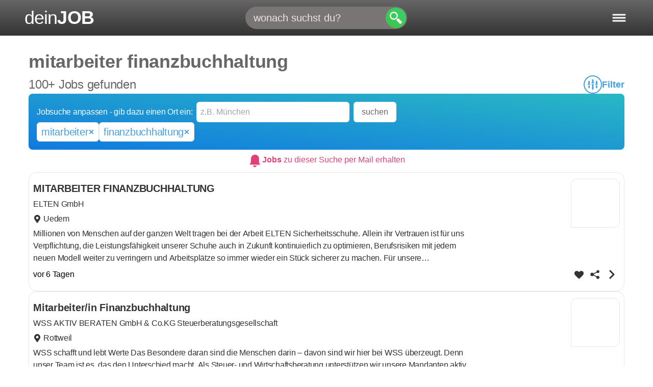

--- FILE ---
content_type: text/html; charset=UTF-8
request_url: https://deinjob.de/jobsuche/mitarbeiter%20finanzbuchhaltung
body_size: 13829
content:
<!doctype html>
<html lang="de" class="h-full">
<head>
  <meta charset="UTF-8">
  <meta name="viewport" content="width=device-width, initial-scale=1.0, maximum-scale=5.0, minimum-scale=1.0">
  <meta http-equiv="X-UA-Compatible" content="ie=edge">
  <meta name="csrf-token" content="0k89J0aIQrH9sm5ijCIMfWUZ3FwUKWy9fFJuIQMb">
    <meta
        property="og:url"
        content="https://deinjob.de/jobsuche/mitarbeiter%20finanzbuchhaltung"
        data-rh="true"
    >
    <meta
        property="og:type"
        content="website"
        data-rh="true"
    >
    <meta
        property="og:title"
        content="mitarbeiter finanzbuchhaltung Jobs | einfache Jobsuche"
        data-rh="true"
    >
    <meta
        property="og:description"
        content="Hier sind 500 attraktive Stellenangebote, die zu deiner Suche passen. Lasse dich per Mail benachrichtigen und verpasse keine mitarbeiter finanzbuchhaltung Jobs."
        data-rh="true"
    >
    <meta
        property="og:image"
        content="https://deinjob.de/img/common/logo_2268x1191.png"
        data-rh="true"
    >
    <meta
        property="og:locale"
        content="de_DE"
        data-rh="true"
    >
    <meta
        property="og:site_name"
        content="deinJOB.de"
        data-rh="true"
    >
  <meta name="keywords" content="Jobsuche, Jobs finden, auf Job bewerben" />
      <meta name="description" content="Hier sind 500 attraktive Stellenangebote, die zu deiner Suche passen. Verpasse keine mitarbeiter finanzbuchhaltung Jobs." data-rh="true">
        <title>mitarbeiter finanzbuchhaltung Jobs | einfache Jobsuche | deinJOB.de</title>
      <link rel="stylesheet" href="/css/app.css?id=3ce62240580a30f3da325ab97b0f8a9d">
    <link rel="shortcut icon" href="/favicon.ico" type="image/x-icon">
  <link rel="icon" href="/favicon.ico" type="image/x-icon">
</head>
<body class="font-normal pt-[var(--header-height)] flex flex-col ">

  <header
    class="header fixed px-4 sm:px-6 lg:px-8 xl:px-12 text-white top-0 right-0 left-0 min-h-[var(--header-height)] bg-gradient-to-b from-ci-gray-light to-ci-gray-dark z-[1000000]"
  >
    <div
      class="flex items-center justify-start flex-grow-0 focus:outline-none"
    >
      <button
        id="logo"
        onClick="location.href='/';"
        type="button"
        title="Startseite öffnen"
        class="flex items-center justify-start gap-0.5 text-xl md:text-3xl lg:text-4xl font-normal"
      >
        <span class="tracking-tight">dein</span>
        <strong class="font-bold tracking-tight uppercase">Job</strong>
      </button>
    </div>

    <div id="headerSearchbarContainer" class="flex items-center justify-center gap-4">
              <form
          id="headerSearchbar"
          class="hidden rounded-full search-form text-color-main md:animate-fadeIn"
        >
          <div class="relative flex items-center justify-center w-full ">
            <input
              id="headerSearchInput"
              type="text"
              name="stelle"
              value=""
              placeholder="wonach suchst du?"
              class="absolute inset-0 flex items-center justify-center flex-1 pl-2 pr-12 py-2 rounded-full z-[1001] outline-none autocomplete-jobs text-md md:text-lg lg:text-xl md:pl-4"
            >
            <button
              title="Suche"
              type="submit"
              class="rounded-full p-2 mr-[2px] ml-3 absolute right-0 h-auto green-gradient-top-right z-[10003]"
            >
              <svg class="w-5 h-5 text-white md:h-6 md:w-6" viewBox="0 0 12 12" aria-hidden="true">
                <path fill="currentColor" d="m 3.9163258,0.03195159 c -1.354435,-0.00375 -2.7119101,0.68889 -3.4533875,2.17101741 -1.6776025,3.3533246 1.8476245,6.9197096 5.2049105,5.2656096 1.572642,-0.774827 2.466435,-2.5133371 2.141477,-4.1650596 -0.415237,-2.110605 -2.151585,-3.26674991 -3.893,-3.27156741 z m 0.03237,1.19314241 c 2.85479,-0.012925 3.797743,3.8678325 1.253168,5.1572676 -0.552726,0.280085 -1.472388,0.401287 -1.921908,0.253352 -3.1058225,-1.02211 -2.565215,-5.3959721 0.66874,-5.4106196 z m 4.136933,5.3127796 c -0.231598,0.0146 -0.43226,0.211405 -0.762543,0.522245 -1.142575,1.075318 -1.156672,1.029313 0.984605,3.1891344 2.0766102,2.094595 2.0089102,2.071983 3.0312032,1.01307 0.954582,-0.988775 0.99597,-0.876072 -1.092475,-2.9645144 -1.3027202,-1.30272 -1.7747932,-1.784287 -2.1607902,-1.759935 z" />
              </svg>
            </button>
            <button
              id="removeSearchText"
              class="hidden  absolute z-[10000] right-[2px] top-[2px] bottom-[2px] bg-ci-red hover:opacity-80 flex justify-start items-center rounded-full min-w-[62px] md:min-w-[70px] animate-fadeIn"
              title="Suche löschen"
            >
              <svg class="w-6 h-6 md:h-7 md:w-7" aria-hidden="true" viewBox="0 0 12.1 12.5" fill="#e7e7e7"><path d="M 5.473524,3.0595639 C 5.3081787,3.0591633 5.1446466,3.065512 4.9864271,3.0870766 4.3337761,3.1759149 3.9508504,3.5817818 3.5051273,4.0275049 L 2.2820702,5.250562 C 1.9538124,5.5788267 1.5320476,5.900428 1.644905,6.4217205 1.723947,6.7867933 2.0650529,7.0319585 2.3164608,7.283363 L 3.4876194,8.4545214 C 3.6878297,8.6547319 3.8809239,8.8920395 4.1079019,9.0616731 4.6475031,9.464954 5.2634862,9.419336 5.899343,9.419336 h 2.5667942 c 0.4225899,0 0.8930278,0.056982 1.3093464,-0.016257 0.3764954,-0.066235 0.6542924,-0.3966421 0.6709304,-0.7759784 0.05442,-1.2406224 6.25e-4,-2.4959876 6.25e-4,-3.7379526 0,-0.4450854 0.124696,-1.1066714 -0.164449,-1.4819251 C 9.9491495,2.9744786 9.3602793,3.0801984 8.8794506,3.0801984 H 6.2957735 c -0.2662287,0 -0.546674,-0.019965 -0.8222495,-0.020634 z m 0.013757,0.5527519 c 0.253733,0.00102 0.5112089,0.018758 0.7565947,0.018758 h 2.3942152 0.8266266 c 0.1356842,0 0.2775981,-0.013674 0.3720445,0.104423 0.077068,0.09636 0.058776,0.2280082 0.058776,0.3432814 v 0.7240799 2.9282088 c 0,0.2913856 0.046108,0.6262702 -0.00563,0.9129158 C 9.86983,8.7551548 9.7828603,8.8421228 9.6716885,8.862207 9.2941953,8.930348 8.8500755,8.867837 8.4661393,8.867837 H 5.9681243 C 5.4555492,8.867837 4.8931784,8.94955 4.4524339,8.6302287 4.2368666,8.4741339 4.0545732,8.2461222 3.866542,8.0580909 L 2.7641649,6.956339 C 2.599565,6.7917332 2.2256322,6.5385941 2.1839005,6.3010405 2.133936,6.0165979 2.6034607,5.7045264 2.7816728,5.5263126 L 3.987222,4.3201382 C 4.2983291,4.0090168 4.5774217,3.6958993 5.0377006,3.6360767 5.183647,3.6171127 5.3350406,3.6117147 5.487281,3.6123158 Z m 0.1213052,0.7522176 c -0.1060895,0 -0.2125926,0.04064 -0.2938838,0.1219305 l -0.027512,0.027513 c -0.1625825,0.1625824 -0.1625823,0.4245601 0,0.5871424 L 6.4364626,6.2497671 5.2871891,7.3990406 c -0.1625823,0.1625824 -0.1625824,0.4245601 0,0.5871425 l 0.027512,0.027512 c 0.1625823,0.162582 0.4245601,0.162582 0.5871425,0 l 1.149274,-1.1492729 1.1486482,1.1492735 c 0.1625821,0.1625819 0.4245602,0.1625819 0.5871425,0 l 0.027512,-0.027512 c 0.162582,-0.162582 0.162582,-0.4245602 0,-0.5871425 L 7.6657726,6.2497671 8.8144209,5.101119 c 0.1625819,-0.1625824 0.1625819,-0.4245602 0,-0.5871424 l -0.027512,-0.027513 c -0.1625825,-0.1625824 -0.4245603,-0.1625824 -0.5871425,0 L 7.0511177,5.6351122 5.9018442,4.4864639 C 5.820553,4.4051727 5.714675,4.3645334 5.6085862,4.3645334 Z" /></svg>
            </button>
          </div>
        </form>

        <button
          id="openSearchbar"
          title="Suche"
          type="submit"
          class="hidden p-2 rounded-full green-gradient-top-right animate-fadeIn"
        >
          <svg xmlns="http://www.w3.org/2000/svg" class="w-5 h-5 text-white md:h-6 md:w-6" viewBox="0 0 12 12" aria-hidden="true">
            <path fill="currentColor" d="m 3.9163258,0.03195159 c -1.354435,-0.00375 -2.7119101,0.68889 -3.4533875,2.17101741 -1.6776025,3.3533246 1.8476245,6.9197096 5.2049105,5.2656096 1.572642,-0.774827 2.466435,-2.5133371 2.141477,-4.1650596 -0.415237,-2.110605 -2.151585,-3.26674991 -3.893,-3.27156741 z m 0.03237,1.19314241 c 2.85479,-0.012925 3.797743,3.8678325 1.253168,5.1572676 -0.552726,0.280085 -1.472388,0.401287 -1.921908,0.253352 -3.1058225,-1.02211 -2.565215,-5.3959721 0.66874,-5.4106196 z m 4.136933,5.3127796 c -0.231598,0.0146 -0.43226,0.211405 -0.762543,0.522245 -1.142575,1.075318 -1.156672,1.029313 0.984605,3.1891344 2.0766102,2.094595 2.0089102,2.071983 3.0312032,1.01307 0.954582,-0.988775 0.99597,-0.876072 -1.092475,-2.9645144 -1.3027202,-1.30272 -1.7747932,-1.784287 -2.1607902,-1.759935 z" />
          </svg>
        </button>

        <button
          id="closeSearchbar"
          title="Suche schließen"
          type="submit"
        >
          <svg class="w-4 h-4" viewBox="0 0 12.1 12.5" aria-hidden="true"><path fill="#fff" d="m 2.5745017,1.706468 c -0.2556188,0 -0.5110652,0.09817 -0.7069336,0.2940389 l -0.067179,0.067179 C 1.408652,2.459423 1.408652,3.0898167 1.8003887,3.4815534 L 4.569212,6.2498599 1.8003887,9.0186832 C 1.408652,9.4104199 1.408652,10.040813 1.8003888,10.43255 l 0.067179,0.06718 c 0.3917367,0.391736 1.0221303,0.391736 1.4138671,0 L 6.0502585,7.7309065 8.8185652,10.49973 c 0.3917365,0.391736 1.0221304,0.391736 1.4138668,0 l 0.06718,-0.06718 c 0.391736,-0.391736 0.391736,-1.0221302 0,-1.4138666 L 7.5313051,6.2498599 10.299612,3.4815534 c 0.391736,-0.3917368 0.391736,-1.0221304 0,-1.4138671 l -0.06718,-0.067179 c -0.3917366,-0.3917368 -1.0221302,-0.3917368 -1.413867,0 L 6.0502585,4.7688134 3.2814353,2.0005069 C 3.0855669,1.8046385 2.8301205,1.706468 2.5745017,1.706468 Z"/></svg>
        </button>

          </div>

    <div id="navIcons" class="flex items-center justify-end">

      <button
        id="hamburgerButton"
        title="Menü öffnen"
        class="flex gap-1 py-1 text-sm border border-transparent focus:outline-none md:text-lg"
      >
        <svg id="hamburger" class="" viewbox="0 0 60 40" aria-hidden="true">
          <g stroke="#fff" stroke-width="5" stroke-linecap="round" stroke-linejoin="round">
            <path id="top-line" d="M10,10 L50,10 Z"></path>
            <path id="middle-line" d="M10,20 L50,20 Z"></path>
            <path id="bottom-line" d="M10,30 L50,30 Z"></path>
          </g>
        </svg>
      </button>
    </div>
  </header>

  <nav id="user-nav" class="fixed flex flex-col gap-1 xs:gap-2 justify-between p-2 bg-bg-main shadow-none z-[99999] top-[var(--header-height)] bottom-0 right-0 w-[var(--menu-width)]">
  <div class="grid gap-1 xs:gap-2">

    <div class="flex flex-col gap-1 xs:gap-2">
      <span class="-ml-2 text-xl font-bold">Für Bewerber</span>
      <a
        href="https://deinjob.de"
        title="Startseite"
        class=""
      >
        Startseite
      </a>
      <a
        href="https://deinjob.de/jobsuche"
        title="Jobsuche für Bewerber"
        class="active"
      >
        Jobsuche
      </a>
      <a
        href="https://deinjob.de/karriere-berufe-jobs-infos"
        title="Ausführliche Infos zu Berufen"
        class=""
      >
        Berufe im Portrait
      </a>
    </div>

    <div class="flex flex-col gap-1 xs:gap-2">
      <a
        href="https://deinjob.de/jobs-nach-staedten"
        title="Beliebte Orte zum Arbeiten in Deutschland"
        class=""
      >
        Beliebte Arbeitsorte
      </a>
      <a
        class=""
        href="https://deinjob.de/jobs-bei-unternehmen"
        title="Unternehmen finden"
      >
        Beliebte Arbeitgeber
      </a>
      <a
        class=""
        href="https://deinjob.de/jobs-nach-suchbegriffen"
        title="Jobs nach Suchbegriffen"
      >
        Beliebte Suchanfragen
      </a>
    </div>

    <div class="flex flex-col gap-1 xs:gap-2">
      <span class="-ml-2 text-xl font-bold">Für Arbeitgeber</span>
      <a
        class=""
        href="/fuer-arbeitgeber"
        title="Stellenanzeige auf deinJOB.de veröffentlichen"
      >
        Stellenanzeige schalten
      </a>
      <a
        href="https://stellen-schalten.de"
        target="_blank"
        title="Multiposting und weitere Recruiting-Lösungen"
      >
        Agenturleistungen
      </a>
      <a
        href="/kontakt"
        rel="nofollow"
        title="Möglichkeiten zur Kontaktaufnahme"
        class=""
      >
        Kontakt
      </a>
    </div>
  </div>

  <div class="flex flex-col gap-1 xs:gap-2">
    <a
      class=" hover:border-transparent underline text-sm"
      href="/agb"
      rel="nofollow"
      title="Nutzungsbedingungen"
    >
      Nutzungsbedingungen
    </a>
    <a
      class=" hover:border-transparent underline text-sm"
      href="/datenschutz"
      rel="nofollow"
      title="Datenschutzerklärung"
    >
      Datenschutz
    </a>
    <a
      class=" hover:border-transparent underline text-sm"
      href="/impressum"
      rel="nofollow"
      title="Impressum"
    >
      Impressum
    </a>
  </div>

</nav>

  <div class="bg-[#f9f9f9] max-w-[100vw] mx-auto w-full main-content-container">
    
  <div id="jobSearch" class="min-h-[95vh] mx-auto bg-white 2xl:container">

    <div
  id="job-search"
  data-title="mitarbeiter finanzbuchhaltung"
  data-user-status="{&quot;isVerified&quot;:false,&quot;hasEmail&quot;:false,&quot;hasPassword&quot;:false}"
  data-show-job-mail-on-page-load="false"
  data-municipality-type=""

  data-occupation=""
  data-branch=""
  data-page=""

  data-server-explanation="{&quot;title&quot;:&quot;mitarbeiter finanzbuchhaltung&quot;,&quot;location&quot;:&quot;&quot;,&quot;municipality&quot;:null}"
  data-server-location=""
  data-server-company=""

  data-intercept-form=""
  data-meta-description-templates="[&quot;{JOB_COUNT} aktuelle {KEYWORD} Stellenangebote in {LOCATION} gefunden. Erhalte passende {KEYWORD} Jobs in {LOCATION} per Mail.&quot;,&quot;{JOB_COUNT} aktuelle {KEYWORD} Stellenangebote in {LOCATION} gefunden.&quot;,&quot;{JOB_COUNT} {KEYWORD} Stellenangebote in {LOCATION}.&quot;,&quot;Hier sind {JOB_COUNT} attraktive Stellenangebote, die zu deiner Suche passen. Lasse dich per Mail benachrichtigen und verpasse keine {KEYWORD} Jobs.&quot;,&quot;Hier sind {JOB_COUNT} attraktive Stellenangebote, die zu deiner Suche passen. Verpasse keine {KEYWORD} Jobs.&quot;,&quot;Hier sind {JOB_COUNT} attraktive Stellenangebote, die zu deiner Suche \&quot;{KEYWORD}\&quot; passen.&quot;,&quot;Hier sind {JOB_COUNT} Stellenangebote passend zu \&quot;{KEYWORD}\&quot;.&quot;,&quot;Stellenangebote zur Suche nach \&quot;{KEYWORD}\&quot;.&quot;,&quot;Hier findest du {JOB_COUNT} aktuelle Jobangebote in {LOCATION} und Umgebung. Lasse dich per Mail benachrichtigen und verpasse keine Jobs in {LOCATION}.&quot;,&quot;Hier findest du {JOB_COUNT} aktuelle Jobangebote in {LOCATION} und Umgebung. Verpasse keine Jobs in {LOCATION}.&quot;,&quot;Hier findest du {JOB_COUNT} aktuelle Jobangebote in {LOCATION} und Umgebung.&quot;,&quot;Hier findest du {JOB_COUNT} aktuelle Jobangebote in {LOCATION}.&quot;,&quot;Hier findest du Jobangebote in {LOCATION}.&quot;,&quot;Finde passende Jobs in deiner N\u00e4he. Jetzt Jobsuche starten und mit wenigen Klicks f\u00fcr den richtigen Job bewerben.&quot;]"
  data-title-templates="[&quot;{KEYWORD} Jobs in {LOCATION} | Jobsuche | offene Stellen&quot;,&quot;{KEYWORD} Jobs in {LOCATION} | Jobsuche&quot;,&quot;{KEYWORD} Jobs in {LOCATION}&quot;,&quot;{KEYWORD} Jobs | einfache Jobsuche | aktuelle Jobb\u00f6rse&quot;,&quot;{KEYWORD} Jobs | einfache Jobsuche&quot;,&quot;{KEYWORD} Jobs&quot;,&quot;Jobsuche in {LOCATION} | Jobs und offene Stellen&quot;,&quot;Jobsuche in {LOCATION} | Jobs&quot;,&quot;Jobsuche in {LOCATION}&quot;,&quot;Kostenlose Jobsuche - aktuelle Jobs auf deinJOB.de finden&quot;]"
  data-meta-title-max-length="60"
  data-meta-description-max-length="158"
  data-meta-content-max-lengths="{&quot;desktop&quot;:{&quot;meta_title&quot;:60,&quot;meta_description&quot;:158},&quot;mobile&quot;:{&quot;meta_title&quot;:50,&quot;meta_description&quot;:120},&quot;og_title&quot;:62,&quot;og_description&quot;:200}"
  data-meta-texts-replacements="{&quot;KEYWORD&quot;:&quot;mitarbeiter finanzbuchhaltung&quot;,&quot;LOCATION&quot;:&quot;&quot;,&quot;JOB_COUNT&quot;:500}"
></div>
  </div>
  </div>

  <footer class="px-4 pt-10 pb-2 space-y-6">
  <div class="grid gap-2 sm:gap-8 mx-auto sm:grid-cols-4 max-w-[1200px]">

    <div class="flex flex-col gap-2">
      <span class="-ml-3 text-xl font-bold sm:ml-0">Für Bewerber</span>
      <a
        href="https://deinjob.de"
        title="Startseite"
        class=""
      >
        Startseite
      </a>
      <a
        href="https://deinjob.de/jobsuche"
        title="Jobsuche für Bewerber"
        class="active"
      >
        Jobsuche
      </a>
      <a
        href="https://deinjob.de/karriere-berufe-jobs-infos"
        title="Ausführliche Infos zu Berufen"
        class=""
      >
        Berufe im Portrait
      </a>
    </div>

    <div class="flex flex-col gap-2">
      <div class="hidden sm:block sm:h-[40px]"></div>
      <a
        href="https://deinjob.de/jobs-nach-staedten"
        title="Beliebte Orte zum Arbeiten in Deutschland"
        class=""
      >
        Beliebte Arbeitsorte
      </a>
      <a
        class=""
        href="https://deinjob.de/jobs-bei-unternehmen"
        title="Unternehmen finden"
      >
        Beliebte Arbeitgeber
      </a>
      <a
        class=""
        href="https://deinjob.de/jobs-nach-suchbegriffen"
        title="Jobs nach Suchbegriffen"
      >
        Beliebte Suchanfragen
      </a>
    </div>

    <div class="flex flex-col gap-2">
      <div class="hidden sm:block sm:h-[40px]"></div>
      <a
        href="https://deinjob.de/jobs-nach-branchen"
        class=""
        title="Beliebte Branchen"
      >
        Beliebte Branchen
      </a>
      <a
        href="#"
        class="pointer-events-none opacity-60"
        aria-disabled="true"
      >
        Beliebte Berufe
      </a>
      <a
        class=" pointer-events-none opacity-60"
        title="Jobs per Mail"
        aria-disabled="true"
      >
        Jobs per Mail
      </a>
    </div>

    <div class="flex flex-col gap-2">
      <span class="-ml-3 text-xl font-bold sm:ml-0">Für Arbeitgeber</span>
      <a
        class=""
        href="/fuer-arbeitgeber"
        title="Stellenanzeige auf deinJOB.de veröffentlichen"
      >
        Stellenanzeige schalten
      </a>
      <a
        href="https://stellen-schalten.de"
        target="_blank"
        title="Multiposting und weitere Recruiting-Lösungen"
      >
        Agenturleistungen
      </a>
      <a
        href="/kontakt"
        rel="nofollow"
        title="Möglichkeiten zur Kontaktaufnahme"
        class=""
      >
        Kontakt
      </a>
    </div>
  </div>

  <div class="flex flex-col flex-wrap gap-2 sm:flex-row sm:justify-center">
    <a
      class=" hover:border-transparent underline text-sm"
      href="/agb"
      rel="nofollow"
      title="Nutzungsbedingungen"
    >
      Nutzungsbedingungen
    </a>
    <a
      class=" hover:border-transparent underline text-sm"
      href="/datenschutz"
      rel="nofollow"
      title="Datenschutzerklärung"
    >
      Datenschutz
    </a>
    <a
      class=" hover:border-transparent underline text-sm"
      href="/impressum"
      rel="nofollow"
      title="Impressum"
    >
      Impressum
    </a>
  </div>


</footer>


  <div id="modal-target"></div>
  <div id="full-screen-overlay"></div>

  <form id="logout-form" action="https://deinjob.de/logout" method="POST" class="d-none">
    <input type="hidden" name="_token" value="0k89J0aIQrH9sm5ijCIMfWUZ3FwUKWy9fFJuIQMb" autocomplete="off">  </form>

  <script type="text/javascript">
    const Ziggy = {"url":"https:\/\/deinjob.de","port":null,"defaults":{},"routes":{"graphql":{"uri":"graphql","methods":["GET","POST","HEAD"]},"ignition.healthCheck":{"uri":"_ignition\/health-check","methods":["GET","HEAD"]},"ignition.executeSolution":{"uri":"_ignition\/execute-solution","methods":["POST"]},"ignition.updateConfig":{"uri":"_ignition\/update-config","methods":["POST"]},"login":{"uri":"login","methods":["GET","HEAD"]},"logout":{"uri":"logout","methods":["POST"]},"register":{"uri":"register","methods":["GET","HEAD"]},"password.request":{"uri":"password\/reset","methods":["GET","HEAD"]},"password.email":{"uri":"password\/email","methods":["POST"]},"password.reset":{"uri":"password\/reset\/{token}","methods":["GET","HEAD"],"parameters":["token"]},"password.update":{"uri":"password\/reset","methods":["POST"]},"password.confirm":{"uri":"password\/confirm","methods":["GET","HEAD"]},"verification.notice":{"uri":"email\/verify","methods":["GET","HEAD"]},"verification.verify":{"uri":"email\/verify\/{id}\/{hash}","methods":["GET","HEAD"],"parameters":["id","hash"]},"verification.resend":{"uri":"email\/resend","methods":["POST"]},"home":{"uri":"\/","methods":["GET","HEAD"]},"static.agb":{"uri":"agb","methods":["GET","HEAD"]},"static.datenschutz":{"uri":"datenschutz","methods":["GET","HEAD"]},"static.fuer-arbeitgeber":{"uri":"fuer-arbeitgeber","methods":["GET","HEAD"]},"static.impressum":{"uri":"impressum","methods":["GET","HEAD"]},"static.job-abteilungsleiter":{"uri":"karriere-berufe-jobs-infos\/beruf-job-info-abteilungsleiter","methods":["GET","HEAD"]},"static.job-account-manager":{"uri":"karriere-berufe-jobs-infos\/beruf-job-info-account-manager","methods":["GET","HEAD"]},"static.job-altenpfleger":{"uri":"karriere-berufe-jobs-infos\/beruf-job-info-altenpfleger","methods":["GET","HEAD"]},"static.job-anwendungsentwickler":{"uri":"karriere-berufe-jobs-infos\/beruf-job-info-anwendungsentwickler","methods":["GET","HEAD"]},"static.job-architekt":{"uri":"karriere-berufe-jobs-infos\/beruf-job-info-architekt","methods":["GET","HEAD"]},"static.job-assistenzarzt":{"uri":"karriere-berufe-jobs-infos\/beruf-job-info-assistenzarzt","methods":["GET","HEAD"]},"static.job-au\u00dfendienstmitarbeiter":{"uri":"karriere-berufe-jobs-infos\/beruf-job-info-au\u00dfendienstmitarbeiter","methods":["GET","HEAD"]},"static.job-bankkaufmann":{"uri":"karriere-berufe-jobs-infos\/beruf-job-info-bankkaufmann","methods":["GET","HEAD"]},"static.job-bauzeichner":{"uri":"karriere-berufe-jobs-infos\/beruf-job-info-bauzeichner","methods":["GET","HEAD"]},"static.job-callcenteragent":{"uri":"karriere-berufe-jobs-infos\/beruf-job-info-callcenteragent","methods":["GET","HEAD"]},"static.job-finanzbuchhalter":{"uri":"karriere-berufe-jobs-infos\/beruf-job-info-finanzbuchhalter","methods":["GET","HEAD"]},"static.job-konstruktionsmechaniker":{"uri":"karriere-berufe-jobs-infos\/beruf-job-info-konstruktionsmechaniker","methods":["GET","HEAD"]},"static.job-kundenberater":{"uri":"karriere-berufe-jobs-infos\/beruf-job-info-kundenberater","methods":["GET","HEAD"]},"static.job-marketing-manager":{"uri":"karriere-berufe-jobs-infos\/beruf-job-info-marketing-manager","methods":["GET","HEAD"]},"static.job-personalreferent":{"uri":"karriere-berufe-jobs-infos\/beruf-job-info-personalreferent","methods":["GET","HEAD"]},"static.job-produktionsmitarbeiter":{"uri":"karriere-berufe-jobs-infos\/beruf-job-info-produktionsmitarbeiter","methods":["GET","HEAD"]},"static.job-sales-manager":{"uri":"karriere-berufe-jobs-infos\/beruf-job-info-sales-manager","methods":["GET","HEAD"]},"static.job-servicetechniker":{"uri":"karriere-berufe-jobs-infos\/beruf-job-info-servicetechniker","methods":["GET","HEAD"]},"static.job-telefonist":{"uri":"karriere-berufe-jobs-infos\/beruf-job-info-telefonist","methods":["GET","HEAD"]},"static.job-verkaufsberater":{"uri":"karriere-berufe-jobs-infos\/beruf-job-info-verkaufsberater","methods":["GET","HEAD"]},"static.job-verk\u00e4ufer":{"uri":"karriere-berufe-jobs-infos\/beruf-job-info-verk\u00e4ufer","methods":["GET","HEAD"]},"static.job-vertriebsassistent":{"uri":"karriere-berufe-jobs-infos\/beruf-job-info-vertriebsassistent","methods":["GET","HEAD"]},"static.job-vertriebsingenieur":{"uri":"karriere-berufe-jobs-infos\/beruf-job-info-vertriebsingenieur","methods":["GET","HEAD"]},"static.job-vertriebsleiter":{"uri":"karriere-berufe-jobs-infos\/beruf-job-info-vertriebsleiter","methods":["GET","HEAD"]},"static.job-zerspanungsmechaniker":{"uri":"karriere-berufe-jobs-infos\/beruf-job-info-zerspanungsmechaniker","methods":["GET","HEAD"]},"static.karriere-berufe-jobs-infos":{"uri":"karriere-berufe-jobs-infos","methods":["GET","HEAD"]},"static.karriere-tipps":{"uri":"karriere-tipps","methods":["GET","HEAD"]},"static.kontakt":{"uri":"kontakt","methods":["GET","HEAD"]},"your-jobs":{"uri":"deine-jobs","methods":["GET","HEAD"]},"popular-professions":{"uri":"beliebte-berufe","methods":["GET","HEAD"]},"city-term-combo":{"uri":"jobs-in\/{type}-{city}-{city_id}\/jobsuche\/{searchTerm?}","methods":["GET","HEAD"],"wheres":{"city":"[a-zA-Z-]+?","city_id":"\\d+","searchTerm":".*"},"parameters":["type","city","city_id","searchTerm"]},"jobs-by-city":{"uri":"jobs-nach-staedten","methods":["GET","HEAD"]},"jobs-in-city":{"uri":"jobs-in\/{type}-{city}-{city_id}","methods":["GET","HEAD"],"wheres":{"city":"[a-zA-Z-]+"},"parameters":["type","city","city_id"]},"old-jobs-in-city":{"uri":"jobs-in-{city}-{city_id}","methods":["GET","HEAD"],"wheres":{"city":"[a-zA-Z-]+","city_id":"\\d+"},"parameters":["city","city_id"]},"jobs-by-company":{"uri":"jobs-bei-unternehmen","methods":["GET","HEAD"]},"companies-by-federal-state":{"uri":"jobs-bei-unternehmen\/in-bundesland-{slug}","methods":["GET","HEAD"],"wheres":{"slug":".*"},"parameters":["slug"]},"companies-by-first-character":{"uri":"jobs-bei-unternehmen\/beginnend-mit-{character}","methods":["GET","HEAD"],"parameters":["character"]},"companies-by-municipality":{"uri":"jobs-bei-unternehmen\/in-{city}-{city_id}","methods":["GET","HEAD"],"wheres":{"city":"[a-zA-Z-]+?","city_id":"\\d+"},"parameters":["city","city_id"]},"companies-by-branch":{"uri":"jobs-bei-unternehmen\/in-branche-{branch}","methods":["GET","HEAD"],"wheres":{"branch":"[a-zA-Z-]+?"},"parameters":["branch"]},"company-term-search":{"uri":"jobs-bei\/arbeitgeber-{company}-{company_id}\/jobsuche\/{searchTerm}","methods":["GET","HEAD"],"wheres":{"company":"[a-zA-Z0-9-]+?","company_id":"[a-zA-Z0-9]+","searchTerm":".*"},"parameters":["company","company_id","searchTerm"]},"company-location-search":{"uri":"jobs-bei\/arbeitgeber-{company}-{company_id}\/jobs-in\/{type}-{city}-{city_id}","methods":["GET","HEAD"],"wheres":{"company":"[a-zA-Z0-9-]+?","company_id":"[a-zA-Z0-9]+","city":"[a-zA-Z-]+?","city_id":"\\d+"},"parameters":["company","company_id","type","city","city_id"]},"company-location-term":{"uri":"jobs-bei\/arbeitgeber-{company}-{company_id}\/jobs-in\/{type}-{city}-{city_id}\/jobsuche\/{searchTerm}","methods":["GET","HEAD"],"wheres":{"company":"[a-zA-Z0-9-]+?","company_id":"[a-zA-Z0-9]+","city":"[a-zA-Z-]+?","city_id":"\\d+","searchTerm":".*"},"parameters":["company","company_id","type","city","city_id","searchTerm"]},"jobs-at-company":{"uri":"jobs-bei\/arbeitgeber-{company}-{company_id}","methods":["GET","HEAD"],"wheres":{"company":"[a-zA-Z0-9-]+?","company_id":"[a-zA-Z0-9]+"},"parameters":["company","company_id"]},"jobs-by-trade-channel":{"uri":"jobs-nach-branchen","methods":["GET","HEAD"]},"settings.show":{"uri":"einstellungen","methods":["GET","HEAD"]},"settings.delete-account":{"uri":"einstellungen\/account-loeschen","methods":["POST"]},"settings.update-personal":{"uri":"einstellungen\/persoenliche-daten","methods":["POST"]},"settings.change-password":{"uri":"einstellungen\/passwort","methods":["POST"]},"settings.privacy":{"uri":"einstellungen\/privatsphaere","methods":["GET","HEAD"]},"merge-users-form":{"uri":"daten-zusammenfuehren\/{target_user_string_id}-{source_user_string_id}","methods":["GET","HEAD"],"wheres":{"target_user_string_id":"[a-zA-Z0-9-]+?","source_user_string_id":"[a-zA-Z0-9]+"},"parameters":["target_user_string_id","source_user_string_id"]},"merge-users":{"uri":"merge-users","methods":["POST"]},"company":{"uri":"unternehmen\/{company}","methods":["GET","HEAD"],"parameters":["company"]},"job":{"uri":"job\/{slug}-{id}","methods":["GET","HEAD"],"wheres":{"slug":".*"},"parameters":["slug","id"]},"job-with-company":{"uri":"jobs-bei\/arbeitgeber-{company}-{company_id}\/job\/{slug}-{id}","methods":["GET","HEAD"],"wheres":{"company":"[a-zA-Z0-9-]+?","company_id":"[a-zA-Z0-9]+","slug":".*"},"parameters":["company","company_id","slug","id"]},"jobmanager-job":{"uri":"jobmanager\/{jobmanager_token}","methods":["GET","HEAD"],"parameters":["jobmanager_token"]},"jobmanager-arbeitsagentur-job":{"uri":"jobmanager-arbeitsagentur\/{jobmanager_token}","methods":["GET","HEAD"],"parameters":["jobmanager_token"]},"jobmanager-kleinanzeigen-job":{"uri":"jobmanager-kleinanzeigen\/{jobmanager_token}","methods":["GET","HEAD"],"parameters":["jobmanager_token"]},"jobmanager-google-job":{"uri":"jobmanager-google\/{jobmanager_token}","methods":["GET","HEAD"],"parameters":["jobmanager_token"]},"jobmanager-cpc-job":{"uri":"jobmanager-cpc\/{jobmanager_token}","methods":["GET","HEAD"],"parameters":["jobmanager_token"]},"search-redirect":{"uri":"search","methods":["GET","HEAD"]},"submit-contact-form":{"uri":"kontakt","methods":["POST"]},"job-search":{"uri":"finden","methods":["GET","HEAD"]},"job-search-term":{"uri":"jobsuche\/{searchTerm?}","methods":["GET","HEAD"],"wheres":{"searchTerm":".*"},"parameters":["searchTerm"]},"search-index":{"uri":"jobs-nach-suchbegriffen","methods":["GET","HEAD"]},"sitemap":{"uri":"sitemaps\/{name}.xml","methods":["GET","HEAD"],"wheres":{"name":"[a-z0-9_]+"},"parameters":["name"]},"shortlink":{"uri":"j\/{code}","methods":["GET","HEAD"],"parameters":["code"]},"job-notification":{"uri":"job-notification","methods":["GET","HEAD"]},"legacy.":{"uri":"Stellenangebote-Jobs\/{keywords}{rest}","methods":["GET","HEAD"],"wheres":{"keywords":"[^\/]+","rest":".*"},"parameters":["keywords","rest"]},"legacy.generated::EjbFge5OJb2uYBxv":{"uri":"Stellenanzeigen-von\/{company}{rest}","methods":["GET","HEAD"],"wheres":{"company":"[^\/]+","rest":".*"},"parameters":["company","rest"]},"legacy.jobs-by":{"uri":"Stellenanzeigen-von","methods":["GET","HEAD"]},"legacy.generated::L2h2oPSDef2gfRfi":{"uri":"Jobs-in\/{city}\/Stellenangebote-Jobs\/{company}{rest}","methods":["GET","HEAD"],"wheres":{"company":"[^\/]+","rest":".*"},"parameters":["city","company","rest"]},"legacy.generated::D7ex7Ei2jmB1UUvh":{"uri":"Jobs-in\/{city}{rest}","methods":["GET","HEAD"],"wheres":{"city":"[^\/]+","rest":".*"},"parameters":["city","rest"]},"legacy.generated::BPQx8BpXtucCH0lX":{"uri":"jobs-nach-unternehmen","methods":["GET","HEAD"]},"legacy.generated::zIvY2eNny4ktv017":{"uri":"jobs-nach-unternehmen\/in-bundesland-{slug}","methods":["GET","HEAD"],"parameters":["slug"]},"legacy.generated::St4rMbR5Vc5OBNPj":{"uri":"jobs-nach-unternehmen\/beginnend-mit-{character}","methods":["GET","HEAD"],"parameters":["character"]},"legacy.generated::i3V2RJkcSLvJWiLr":{"uri":"jobs-nach-unternehmen\/in-{city}-{city_id}","methods":["GET","HEAD"],"parameters":["city","city_id"]},"legacy.generated::k19OtJQrBhOgOKyU":{"uri":"jobs-nach-unternehmen\/in-branche-{branch}","methods":["GET","HEAD"],"parameters":["branch"]},"login-with-facebook":{"uri":"auth\/facebook\/redirect","methods":["GET","HEAD"]},"login-with-google":{"uri":"auth\/google\/redirect","methods":["GET","HEAD"]}}};

    !function(t,r){"object"==typeof exports&&"undefined"!=typeof module?module.exports=r():"function"==typeof define&&define.amd?define(r):(t||self).route=r()}(this,function(){function t(t,r){for(var e=0;e<r.length;e++){var n=r[e];n.enumerable=n.enumerable||!1,n.configurable=!0,"value"in n&&(n.writable=!0),Object.defineProperty(t,"symbol"==typeof(o=function(t,r){if("object"!=typeof t||null===t)return t;var e=t[Symbol.toPrimitive];if(void 0!==e){var n=e.call(t,"string");if("object"!=typeof n)return n;throw new TypeError("@@toPrimitive must return a primitive value.")}return String(t)}(n.key))?o:String(o),n)}var o}function r(r,e,n){return e&&t(r.prototype,e),n&&t(r,n),Object.defineProperty(r,"prototype",{writable:!1}),r}function e(){return e=Object.assign?Object.assign.bind():function(t){for(var r=1;r<arguments.length;r++){var e=arguments[r];for(var n in e)Object.prototype.hasOwnProperty.call(e,n)&&(t[n]=e[n])}return t},e.apply(this,arguments)}function n(t){return n=Object.setPrototypeOf?Object.getPrototypeOf.bind():function(t){return t.__proto__||Object.getPrototypeOf(t)},n(t)}function o(t,r){return o=Object.setPrototypeOf?Object.setPrototypeOf.bind():function(t,r){return t.__proto__=r,t},o(t,r)}function i(t,r,e){return i=function(){if("undefined"==typeof Reflect||!Reflect.construct)return!1;if(Reflect.construct.sham)return!1;if("function"==typeof Proxy)return!0;try{return Boolean.prototype.valueOf.call(Reflect.construct(Boolean,[],function(){})),!0}catch(t){return!1}}()?Reflect.construct.bind():function(t,r,e){var n=[null];n.push.apply(n,r);var i=new(Function.bind.apply(t,n));return e&&o(i,e.prototype),i},i.apply(null,arguments)}function u(t){var r="function"==typeof Map?new Map:void 0;return u=function(t){if(null===t||-1===Function.toString.call(t).indexOf("[native code]"))return t;if("function"!=typeof t)throw new TypeError("Super expression must either be null or a function");if(void 0!==r){if(r.has(t))return r.get(t);r.set(t,e)}function e(){return i(t,arguments,n(this).constructor)}return e.prototype=Object.create(t.prototype,{constructor:{value:e,enumerable:!1,writable:!0,configurable:!0}}),o(e,t)},u(t)}var f=String.prototype.replace,a=/%20/g,c="RFC3986",l={default:c,formatters:{RFC1738:function(t){return f.call(t,a,"+")},RFC3986:function(t){return String(t)}},RFC1738:"RFC1738",RFC3986:c},s=Object.prototype.hasOwnProperty,v=Array.isArray,p=function(){for(var t=[],r=0;r<256;++r)t.push("%"+((r<16?"0":"")+r.toString(16)).toUpperCase());return t}(),y=function(t,r){for(var e=r&&r.plainObjects?Object.create(null):{},n=0;n<t.length;++n)void 0!==t[n]&&(e[n]=t[n]);return e},d={arrayToObject:y,assign:function(t,r){return Object.keys(r).reduce(function(t,e){return t[e]=r[e],t},t)},combine:function(t,r){return[].concat(t,r)},compact:function(t){for(var r=[{obj:{o:t},prop:"o"}],e=[],n=0;n<r.length;++n)for(var o=r[n],i=o.obj[o.prop],u=Object.keys(i),f=0;f<u.length;++f){var a=u[f],c=i[a];"object"==typeof c&&null!==c&&-1===e.indexOf(c)&&(r.push({obj:i,prop:a}),e.push(c))}return function(t){for(;t.length>1;){var r=t.pop(),e=r.obj[r.prop];if(v(e)){for(var n=[],o=0;o<e.length;++o)void 0!==e[o]&&n.push(e[o]);r.obj[r.prop]=n}}}(r),t},decode:function(t,r,e){var n=t.replace(/\+/g," ");if("iso-8859-1"===e)return n.replace(/%[0-9a-f]{2}/gi,unescape);try{return decodeURIComponent(n)}catch(t){return n}},encode:function(t,r,e,n,o){if(0===t.length)return t;var i=t;if("symbol"==typeof t?i=Symbol.prototype.toString.call(t):"string"!=typeof t&&(i=String(t)),"iso-8859-1"===e)return escape(i).replace(/%u[0-9a-f]{4}/gi,function(t){return"%26%23"+parseInt(t.slice(2),16)+"%3B"});for(var u="",f=0;f<i.length;++f){var a=i.charCodeAt(f);45===a||46===a||95===a||126===a||a>=48&&a<=57||a>=65&&a<=90||a>=97&&a<=122||o===l.RFC1738&&(40===a||41===a)?u+=i.charAt(f):a<128?u+=p[a]:a<2048?u+=p[192|a>>6]+p[128|63&a]:a<55296||a>=57344?u+=p[224|a>>12]+p[128|a>>6&63]+p[128|63&a]:(a=65536+((1023&a)<<10|1023&i.charCodeAt(f+=1)),u+=p[240|a>>18]+p[128|a>>12&63]+p[128|a>>6&63]+p[128|63&a])}return u},isBuffer:function(t){return!(!t||"object"!=typeof t||!(t.constructor&&t.constructor.isBuffer&&t.constructor.isBuffer(t)))},isRegExp:function(t){return"[object RegExp]"===Object.prototype.toString.call(t)},maybeMap:function(t,r){if(v(t)){for(var e=[],n=0;n<t.length;n+=1)e.push(r(t[n]));return e}return r(t)},merge:function t(r,e,n){if(!e)return r;if("object"!=typeof e){if(v(r))r.push(e);else{if(!r||"object"!=typeof r)return[r,e];(n&&(n.plainObjects||n.allowPrototypes)||!s.call(Object.prototype,e))&&(r[e]=!0)}return r}if(!r||"object"!=typeof r)return[r].concat(e);var o=r;return v(r)&&!v(e)&&(o=y(r,n)),v(r)&&v(e)?(e.forEach(function(e,o){if(s.call(r,o)){var i=r[o];i&&"object"==typeof i&&e&&"object"==typeof e?r[o]=t(i,e,n):r.push(e)}else r[o]=e}),r):Object.keys(e).reduce(function(r,o){var i=e[o];return r[o]=s.call(r,o)?t(r[o],i,n):i,r},o)}},b=Object.prototype.hasOwnProperty,h={brackets:function(t){return t+"[]"},comma:"comma",indices:function(t,r){return t+"["+r+"]"},repeat:function(t){return t}},g=Array.isArray,m=String.prototype.split,j=Array.prototype.push,w=function(t,r){j.apply(t,g(r)?r:[r])},O=Date.prototype.toISOString,E=l.default,R={addQueryPrefix:!1,allowDots:!1,charset:"utf-8",charsetSentinel:!1,delimiter:"&",encode:!0,encoder:d.encode,encodeValuesOnly:!1,format:E,formatter:l.formatters[E],indices:!1,serializeDate:function(t){return O.call(t)},skipNulls:!1,strictNullHandling:!1},S=function t(r,e,n,o,i,u,f,a,c,l,s,v,p,y){var b,h=r;if("function"==typeof f?h=f(e,h):h instanceof Date?h=l(h):"comma"===n&&g(h)&&(h=d.maybeMap(h,function(t){return t instanceof Date?l(t):t})),null===h){if(o)return u&&!p?u(e,R.encoder,y,"key",s):e;h=""}if("string"==typeof(b=h)||"number"==typeof b||"boolean"==typeof b||"symbol"==typeof b||"bigint"==typeof b||d.isBuffer(h)){if(u){var j=p?e:u(e,R.encoder,y,"key",s);if("comma"===n&&p){for(var O=m.call(String(h),","),E="",S=0;S<O.length;++S)E+=(0===S?"":",")+v(u(O[S],R.encoder,y,"value",s));return[v(j)+"="+E]}return[v(j)+"="+v(u(h,R.encoder,y,"value",s))]}return[v(e)+"="+v(String(h))]}var T,k=[];if(void 0===h)return k;if("comma"===n&&g(h))T=[{value:h.length>0?h.join(",")||null:void 0}];else if(g(f))T=f;else{var x=Object.keys(h);T=a?x.sort(a):x}for(var N=0;N<T.length;++N){var C=T[N],A="object"==typeof C&&void 0!==C.value?C.value:h[C];if(!i||null!==A){var D=g(h)?"function"==typeof n?n(e,C):e:e+(c?"."+C:"["+C+"]");w(k,t(A,D,n,o,i,u,f,a,c,l,s,v,p,y))}}return k},T=Object.prototype.hasOwnProperty,k=Array.isArray,x={allowDots:!1,allowPrototypes:!1,arrayLimit:20,charset:"utf-8",charsetSentinel:!1,comma:!1,decoder:d.decode,delimiter:"&",depth:5,ignoreQueryPrefix:!1,interpretNumericEntities:!1,parameterLimit:1e3,parseArrays:!0,plainObjects:!1,strictNullHandling:!1},N=function(t){return t.replace(/&#(\d+);/g,function(t,r){return String.fromCharCode(parseInt(r,10))})},C=function(t,r){return t&&"string"==typeof t&&r.comma&&t.indexOf(",")>-1?t.split(","):t},A=function(t,r,e,n){if(t){var o=e.allowDots?t.replace(/\.([^.[]+)/g,"[$1]"):t,i=/(\[[^[\]]*])/g,u=e.depth>0&&/(\[[^[\]]*])/.exec(o),f=u?o.slice(0,u.index):o,a=[];if(f){if(!e.plainObjects&&T.call(Object.prototype,f)&&!e.allowPrototypes)return;a.push(f)}for(var c=0;e.depth>0&&null!==(u=i.exec(o))&&c<e.depth;){if(c+=1,!e.plainObjects&&T.call(Object.prototype,u[1].slice(1,-1))&&!e.allowPrototypes)return;a.push(u[1])}return u&&a.push("["+o.slice(u.index)+"]"),function(t,r,e,n){for(var o=n?r:C(r,e),i=t.length-1;i>=0;--i){var u,f=t[i];if("[]"===f&&e.parseArrays)u=[].concat(o);else{u=e.plainObjects?Object.create(null):{};var a="["===f.charAt(0)&&"]"===f.charAt(f.length-1)?f.slice(1,-1):f,c=parseInt(a,10);e.parseArrays||""!==a?!isNaN(c)&&f!==a&&String(c)===a&&c>=0&&e.parseArrays&&c<=e.arrayLimit?(u=[])[c]=o:"__proto__"!==a&&(u[a]=o):u={0:o}}o=u}return o}(a,r,e,n)}},D=function(t,r){var e=function(t){if(!t)return x;if(null!=t.decoder&&"function"!=typeof t.decoder)throw new TypeError("Decoder has to be a function.");if(void 0!==t.charset&&"utf-8"!==t.charset&&"iso-8859-1"!==t.charset)throw new TypeError("The charset option must be either utf-8, iso-8859-1, or undefined");return{allowDots:void 0===t.allowDots?x.allowDots:!!t.allowDots,allowPrototypes:"boolean"==typeof t.allowPrototypes?t.allowPrototypes:x.allowPrototypes,arrayLimit:"number"==typeof t.arrayLimit?t.arrayLimit:x.arrayLimit,charset:void 0===t.charset?x.charset:t.charset,charsetSentinel:"boolean"==typeof t.charsetSentinel?t.charsetSentinel:x.charsetSentinel,comma:"boolean"==typeof t.comma?t.comma:x.comma,decoder:"function"==typeof t.decoder?t.decoder:x.decoder,delimiter:"string"==typeof t.delimiter||d.isRegExp(t.delimiter)?t.delimiter:x.delimiter,depth:"number"==typeof t.depth||!1===t.depth?+t.depth:x.depth,ignoreQueryPrefix:!0===t.ignoreQueryPrefix,interpretNumericEntities:"boolean"==typeof t.interpretNumericEntities?t.interpretNumericEntities:x.interpretNumericEntities,parameterLimit:"number"==typeof t.parameterLimit?t.parameterLimit:x.parameterLimit,parseArrays:!1!==t.parseArrays,plainObjects:"boolean"==typeof t.plainObjects?t.plainObjects:x.plainObjects,strictNullHandling:"boolean"==typeof t.strictNullHandling?t.strictNullHandling:x.strictNullHandling}}(r);if(""===t||null==t)return e.plainObjects?Object.create(null):{};for(var n="string"==typeof t?function(t,r){var e,n={},o=(r.ignoreQueryPrefix?t.replace(/^\?/,""):t).split(r.delimiter,Infinity===r.parameterLimit?void 0:r.parameterLimit),i=-1,u=r.charset;if(r.charsetSentinel)for(e=0;e<o.length;++e)0===o[e].indexOf("utf8=")&&("utf8=%E2%9C%93"===o[e]?u="utf-8":"utf8=%26%2310003%3B"===o[e]&&(u="iso-8859-1"),i=e,e=o.length);for(e=0;e<o.length;++e)if(e!==i){var f,a,c=o[e],l=c.indexOf("]="),s=-1===l?c.indexOf("="):l+1;-1===s?(f=r.decoder(c,x.decoder,u,"key"),a=r.strictNullHandling?null:""):(f=r.decoder(c.slice(0,s),x.decoder,u,"key"),a=d.maybeMap(C(c.slice(s+1),r),function(t){return r.decoder(t,x.decoder,u,"value")})),a&&r.interpretNumericEntities&&"iso-8859-1"===u&&(a=N(a)),c.indexOf("[]=")>-1&&(a=k(a)?[a]:a),n[f]=T.call(n,f)?d.combine(n[f],a):a}return n}(t,e):t,o=e.plainObjects?Object.create(null):{},i=Object.keys(n),u=0;u<i.length;++u){var f=i[u],a=A(f,n[f],e,"string"==typeof t);o=d.merge(o,a,e)}return d.compact(o)},$=/*#__PURE__*/function(){function t(t,r,e){var n,o;this.name=t,this.definition=r,this.bindings=null!=(n=r.bindings)?n:{},this.wheres=null!=(o=r.wheres)?o:{},this.config=e}var e=t.prototype;return e.matchesUrl=function(t){var r=this;if(!this.definition.methods.includes("GET"))return!1;var e=this.template.replace(/(\/?){([^}?]*)(\??)}/g,function(t,e,n,o){var i,u="(?<"+n+">"+((null==(i=r.wheres[n])?void 0:i.replace(/(^\^)|(\$$)/g,""))||"[^/?]+")+")";return o?"("+e+u+")?":""+e+u}).replace(/^\w+:\/\//,""),n=t.replace(/^\w+:\/\//,"").split("?"),o=n[0],i=n[1],u=new RegExp("^"+e+"/?$").exec(decodeURI(o));if(u){for(var f in u.groups)u.groups[f]="string"==typeof u.groups[f]?decodeURIComponent(u.groups[f]):u.groups[f];return{params:u.groups,query:D(i)}}return!1},e.compile=function(t){var r=this;return this.parameterSegments.length?this.template.replace(/{([^}?]+)(\??)}/g,function(e,n,o){var i,u;if(!o&&[null,void 0].includes(t[n]))throw new Error("Ziggy error: '"+n+"' parameter is required for route '"+r.name+"'.");if(r.wheres[n]&&!new RegExp("^"+(o?"("+r.wheres[n]+")?":r.wheres[n])+"$").test(null!=(u=t[n])?u:""))throw new Error("Ziggy error: '"+n+"' parameter does not match required format '"+r.wheres[n]+"' for route '"+r.name+"'.");return encodeURI(null!=(i=t[n])?i:"").replace(/%7C/g,"|").replace(/%25/g,"%").replace(/\$/g,"%24")}).replace(this.origin+"//",this.origin+"/").replace(/\/+$/,""):this.template},r(t,[{key:"template",get:function(){var t=(this.origin+"/"+this.definition.uri).replace(/\/+$/,"");return""===t?"/":t}},{key:"origin",get:function(){return this.config.absolute?this.definition.domain?""+this.config.url.match(/^\w+:\/\//)[0]+this.definition.domain+(this.config.port?":"+this.config.port:""):this.config.url:""}},{key:"parameterSegments",get:function(){var t,r;return null!=(t=null==(r=this.template.match(/{[^}?]+\??}/g))?void 0:r.map(function(t){return{name:t.replace(/{|\??}/g,""),required:!/\?}$/.test(t)}}))?t:[]}}]),t}(),F=/*#__PURE__*/function(t){var n,i;function u(r,n,o,i){var u;if(void 0===o&&(o=!0),(u=t.call(this)||this).t=null!=i?i:"undefined"!=typeof Ziggy?Ziggy:null==globalThis?void 0:globalThis.Ziggy,u.t=e({},u.t,{absolute:o}),r){if(!u.t.routes[r])throw new Error("Ziggy error: route '"+r+"' is not in the route list.");u.i=new $(r,u.t.routes[r],u.t),u.u=u.l(n)}return u}i=t,(n=u).prototype=Object.create(i.prototype),n.prototype.constructor=n,o(n,i);var f=u.prototype;return f.toString=function(){var t=this,r=Object.keys(this.u).filter(function(r){return!t.i.parameterSegments.some(function(t){return t.name===r})}).filter(function(t){return"_query"!==t}).reduce(function(r,n){var o;return e({},r,((o={})[n]=t.u[n],o))},{});return this.i.compile(this.u)+function(t,r){var e,n=t,o=function(t){if(!t)return R;if(null!=t.encoder&&"function"!=typeof t.encoder)throw new TypeError("Encoder has to be a function.");var r=t.charset||R.charset;if(void 0!==t.charset&&"utf-8"!==t.charset&&"iso-8859-1"!==t.charset)throw new TypeError("The charset option must be either utf-8, iso-8859-1, or undefined");var e=l.default;if(void 0!==t.format){if(!b.call(l.formatters,t.format))throw new TypeError("Unknown format option provided.");e=t.format}var n=l.formatters[e],o=R.filter;return("function"==typeof t.filter||g(t.filter))&&(o=t.filter),{addQueryPrefix:"boolean"==typeof t.addQueryPrefix?t.addQueryPrefix:R.addQueryPrefix,allowDots:void 0===t.allowDots?R.allowDots:!!t.allowDots,charset:r,charsetSentinel:"boolean"==typeof t.charsetSentinel?t.charsetSentinel:R.charsetSentinel,delimiter:void 0===t.delimiter?R.delimiter:t.delimiter,encode:"boolean"==typeof t.encode?t.encode:R.encode,encoder:"function"==typeof t.encoder?t.encoder:R.encoder,encodeValuesOnly:"boolean"==typeof t.encodeValuesOnly?t.encodeValuesOnly:R.encodeValuesOnly,filter:o,format:e,formatter:n,serializeDate:"function"==typeof t.serializeDate?t.serializeDate:R.serializeDate,skipNulls:"boolean"==typeof t.skipNulls?t.skipNulls:R.skipNulls,sort:"function"==typeof t.sort?t.sort:null,strictNullHandling:"boolean"==typeof t.strictNullHandling?t.strictNullHandling:R.strictNullHandling}}(r);"function"==typeof o.filter?n=(0,o.filter)("",n):g(o.filter)&&(e=o.filter);var i=[];if("object"!=typeof n||null===n)return"";var u=h[r&&r.arrayFormat in h?r.arrayFormat:r&&"indices"in r?r.indices?"indices":"repeat":"indices"];e||(e=Object.keys(n)),o.sort&&e.sort(o.sort);for(var f=0;f<e.length;++f){var a=e[f];o.skipNulls&&null===n[a]||w(i,S(n[a],a,u,o.strictNullHandling,o.skipNulls,o.encode?o.encoder:null,o.filter,o.sort,o.allowDots,o.serializeDate,o.format,o.formatter,o.encodeValuesOnly,o.charset))}var c=i.join(o.delimiter),s=!0===o.addQueryPrefix?"?":"";return o.charsetSentinel&&(s+="iso-8859-1"===o.charset?"utf8=%26%2310003%3B&":"utf8=%E2%9C%93&"),c.length>0?s+c:""}(e({},r,this.u._query),{addQueryPrefix:!0,arrayFormat:"indices",encodeValuesOnly:!0,skipNulls:!0,encoder:function(t,r){return"boolean"==typeof t?Number(t):r(t)}})},f.v=function(t){var r=this;t?this.t.absolute&&t.startsWith("/")&&(t=this.p().host+t):t=this.h();var n={},o=Object.entries(this.t.routes).find(function(e){return n=new $(e[0],e[1],r.t).matchesUrl(t)})||[void 0,void 0];return e({name:o[0]},n,{route:o[1]})},f.h=function(){var t=this.p(),r=t.pathname,e=t.search;return(this.t.absolute?t.host+r:r.replace(this.t.url.replace(/^\w*:\/\/[^/]+/,""),"").replace(/^\/+/,"/"))+e},f.current=function(t,r){var n=this.v(),o=n.name,i=n.params,u=n.query,f=n.route;if(!t)return o;var a=new RegExp("^"+t.replace(/\./g,"\\.").replace(/\*/g,".*")+"$").test(o);if([null,void 0].includes(r)||!a)return a;var c=new $(o,f,this.t);r=this.l(r,c);var l=e({},i,u);return!(!Object.values(r).every(function(t){return!t})||Object.values(l).some(function(t){return void 0!==t}))||function t(r,e){return Object.entries(r).every(function(r){var n=r[0],o=r[1];return Array.isArray(o)&&Array.isArray(e[n])?o.every(function(t){return e[n].includes(t)}):"object"==typeof o&&"object"==typeof e[n]&&null!==o&&null!==e[n]?t(o,e[n]):e[n]==o})}(r,l)},f.p=function(){var t,r,e,n,o,i,u="undefined"!=typeof window?window.location:{},f=u.host,a=u.pathname,c=u.search;return{host:null!=(t=null==(r=this.t.location)?void 0:r.host)?t:void 0===f?"":f,pathname:null!=(e=null==(n=this.t.location)?void 0:n.pathname)?e:void 0===a?"":a,search:null!=(o=null==(i=this.t.location)?void 0:i.search)?o:void 0===c?"":c}},f.has=function(t){return Object.keys(this.t.routes).includes(t)},f.l=function(t,r){var n=this;void 0===t&&(t={}),void 0===r&&(r=this.i),null!=t||(t={}),t=["string","number"].includes(typeof t)?[t]:t;var o=r.parameterSegments.filter(function(t){return!n.t.defaults[t.name]});if(Array.isArray(t))t=t.reduce(function(t,r,n){var i,u;return e({},t,o[n]?((i={})[o[n].name]=r,i):"object"==typeof r?r:((u={})[r]="",u))},{});else if(1===o.length&&!t[o[0].name]&&(t.hasOwnProperty(Object.values(r.bindings)[0])||t.hasOwnProperty("id"))){var i;(i={})[o[0].name]=t,t=i}return e({},this.g(r),this.m(t,r))},f.g=function(t){var r=this;return t.parameterSegments.filter(function(t){return r.t.defaults[t.name]}).reduce(function(t,n,o){var i,u=n.name;return e({},t,((i={})[u]=r.t.defaults[u],i))},{})},f.m=function(t,r){var n=r.bindings,o=r.parameterSegments;return Object.entries(t).reduce(function(t,r){var i,u,f=r[0],a=r[1];if(!a||"object"!=typeof a||Array.isArray(a)||!o.some(function(t){return t.name===f}))return e({},t,((u={})[f]=a,u));if(!a.hasOwnProperty(n[f])){if(!a.hasOwnProperty("id"))throw new Error("Ziggy error: object passed as '"+f+"' parameter is missing route model binding key '"+n[f]+"'.");n[f]="id"}return e({},t,((i={})[f]=a[n[f]],i))},{})},f.valueOf=function(){return this.toString()},f.check=function(t){return this.has(t)},r(u,[{key:"params",get:function(){var t=this.v();return e({},t.params,t.query)}}]),u}(/*#__PURE__*/u(String));return function(t,r,e,n){var o=new F(t,r,e,n);return t?o.toString():o}});

</script>  <script type="module" src="/js/manifest.js?id=79eb2121d3e5c2f362368c89c4c6a767"></script>
  <script type="module" src="/js/app.js?id=f347b3a56cceb976e2b6ca4f2ebb7a0c"></script>
  <script src="/js/vendor.js?id=c43f766556d9ce625eea228f7fcb346a"></script>
    
</body>
</html>


--- FILE ---
content_type: application/javascript
request_url: https://deinjob.de/js/953.ecbd9241b2e0c076.js
body_size: 25957
content:
/*! For license information please see 953.ecbd9241b2e0c076.js.LICENSE.txt */
(self.webpackChunk=self.webpackChunk||[]).push([[953],{3953:function(e,t,n){"use strict";n.r(t),n.d(t,{Age:function(){return ve},default:function(){return ke}});var r=n(7294),a=n(1199),o=n(8129),i=n.n(o),l=n(3359),c=n(319),u=n(3108),s=n(4777),d=n.n(s),f=n(7326),m=n.n(f),h=n(8693),p=n.n(h),v=n(4551);function g(e){return g="function"==typeof Symbol&&"symbol"==typeof Symbol.iterator?function(e){return typeof e}:function(e){return e&&"function"==typeof Symbol&&e.constructor===Symbol&&e!==Symbol.prototype?"symbol":typeof e},g(e)}function y(){y=function(){return e};var e={},t=Object.prototype,n=t.hasOwnProperty,r="function"==typeof Symbol?Symbol:{},a=r.iterator||"@@iterator",o=r.asyncIterator||"@@asyncIterator",i=r.toStringTag||"@@toStringTag";function l(e,t,n){return Object.defineProperty(e,t,{value:n,enumerable:!0,configurable:!0,writable:!0}),e[t]}try{l({},"")}catch(e){l=function(e,t,n){return e[t]=n}}function c(e,t,n,r){var a=t&&t.prototype instanceof d?t:d,o=Object.create(a.prototype),i=new S(r||[]);return o._invoke=function(e,t,n){var r="suspendedStart";return function(a,o){if("executing"===r)throw new Error("Generator is already running");if("completed"===r){if("throw"===a)throw o;return L()}for(n.method=a,n.arg=o;;){var i=n.delegate;if(i){var l=E(i,n);if(l){if(l===s)continue;return l}}if("next"===n.method)n.sent=n._sent=n.arg;else if("throw"===n.method){if("suspendedStart"===r)throw r="completed",n.arg;n.dispatchException(n.arg)}else"return"===n.method&&n.abrupt("return",n.arg);r="executing";var c=u(e,t,n);if("normal"===c.type){if(r=n.done?"completed":"suspendedYield",c.arg===s)continue;return{value:c.arg,done:n.done}}"throw"===c.type&&(r="completed",n.method="throw",n.arg=c.arg)}}}(e,n,i),o}function u(e,t,n){try{return{type:"normal",arg:e.call(t,n)}}catch(e){return{type:"throw",arg:e}}}e.wrap=c;var s={};function d(){}function f(){}function m(){}var h={};l(h,a,(function(){return this}));var p=Object.getPrototypeOf,v=p&&p(p(C([])));v&&v!==t&&n.call(v,a)&&(h=v);var b=m.prototype=d.prototype=Object.create(h);function x(e){["next","throw","return"].forEach((function(t){l(e,t,(function(e){return this._invoke(t,e)}))}))}function w(e,t){function r(a,o,i,l){var c=u(e[a],e,o);if("throw"!==c.type){var s=c.arg,d=s.value;return d&&"object"==g(d)&&n.call(d,"__await")?t.resolve(d.__await).then((function(e){r("next",e,i,l)}),(function(e){r("throw",e,i,l)})):t.resolve(d).then((function(e){s.value=e,i(s)}),(function(e){return r("throw",e,i,l)}))}l(c.arg)}var a;this._invoke=function(e,n){function o(){return new t((function(t,a){r(e,n,t,a)}))}return a=a?a.then(o,o):o()}}function E(e,t){var n=e.iterator[t.method];if(void 0===n){if(t.delegate=null,"throw"===t.method){if(e.iterator.return&&(t.method="return",t.arg=void 0,E(e,t),"throw"===t.method))return s;t.method="throw",t.arg=new TypeError("The iterator does not provide a 'throw' method")}return s}var r=u(n,e.iterator,t.arg);if("throw"===r.type)return t.method="throw",t.arg=r.arg,t.delegate=null,s;var a=r.arg;return a?a.done?(t[e.resultName]=a.value,t.next=e.nextLoc,"return"!==t.method&&(t.method="next",t.arg=void 0),t.delegate=null,s):a:(t.method="throw",t.arg=new TypeError("iterator result is not an object"),t.delegate=null,s)}function k(e){var t={tryLoc:e[0]};1 in e&&(t.catchLoc=e[1]),2 in e&&(t.finallyLoc=e[2],t.afterLoc=e[3]),this.tryEntries.push(t)}function N(e){var t=e.completion||{};t.type="normal",delete t.arg,e.completion=t}function S(e){this.tryEntries=[{tryLoc:"root"}],e.forEach(k,this),this.reset(!0)}function C(e){if(e){var t=e[a];if(t)return t.call(e);if("function"==typeof e.next)return e;if(!isNaN(e.length)){var r=-1,o=function t(){for(;++r<e.length;)if(n.call(e,r))return t.value=e[r],t.done=!1,t;return t.value=void 0,t.done=!0,t};return o.next=o}}return{next:L}}function L(){return{value:void 0,done:!0}}return f.prototype=m,l(b,"constructor",m),l(m,"constructor",f),f.displayName=l(m,i,"GeneratorFunction"),e.isGeneratorFunction=function(e){var t="function"==typeof e&&e.constructor;return!!t&&(t===f||"GeneratorFunction"===(t.displayName||t.name))},e.mark=function(e){return Object.setPrototypeOf?Object.setPrototypeOf(e,m):(e.__proto__=m,l(e,i,"GeneratorFunction")),e.prototype=Object.create(b),e},e.awrap=function(e){return{__await:e}},x(w.prototype),l(w.prototype,o,(function(){return this})),e.AsyncIterator=w,e.async=function(t,n,r,a,o){void 0===o&&(o=Promise);var i=new w(c(t,n,r,a),o);return e.isGeneratorFunction(n)?i:i.next().then((function(e){return e.done?e.value:i.next()}))},x(b),l(b,i,"Generator"),l(b,a,(function(){return this})),l(b,"toString",(function(){return"[object Generator]"})),e.keys=function(e){var t=[];for(var n in e)t.push(n);return t.reverse(),function n(){for(;t.length;){var r=t.pop();if(r in e)return n.value=r,n.done=!1,n}return n.done=!0,n}},e.values=C,S.prototype={constructor:S,reset:function(e){if(this.prev=0,this.next=0,this.sent=this._sent=void 0,this.done=!1,this.delegate=null,this.method="next",this.arg=void 0,this.tryEntries.forEach(N),!e)for(var t in this)"t"===t.charAt(0)&&n.call(this,t)&&!isNaN(+t.slice(1))&&(this[t]=void 0)},stop:function(){this.done=!0;var e=this.tryEntries[0].completion;if("throw"===e.type)throw e.arg;return this.rval},dispatchException:function(e){if(this.done)throw e;var t=this;function r(n,r){return i.type="throw",i.arg=e,t.next=n,r&&(t.method="next",t.arg=void 0),!!r}for(var a=this.tryEntries.length-1;a>=0;--a){var o=this.tryEntries[a],i=o.completion;if("root"===o.tryLoc)return r("end");if(o.tryLoc<=this.prev){var l=n.call(o,"catchLoc"),c=n.call(o,"finallyLoc");if(l&&c){if(this.prev<o.catchLoc)return r(o.catchLoc,!0);if(this.prev<o.finallyLoc)return r(o.finallyLoc)}else if(l){if(this.prev<o.catchLoc)return r(o.catchLoc,!0)}else{if(!c)throw new Error("try statement without catch or finally");if(this.prev<o.finallyLoc)return r(o.finallyLoc)}}}},abrupt:function(e,t){for(var r=this.tryEntries.length-1;r>=0;--r){var a=this.tryEntries[r];if(a.tryLoc<=this.prev&&n.call(a,"finallyLoc")&&this.prev<a.finallyLoc){var o=a;break}}o&&("break"===e||"continue"===e)&&o.tryLoc<=t&&t<=o.finallyLoc&&(o=null);var i=o?o.completion:{};return i.type=e,i.arg=t,o?(this.method="next",this.next=o.finallyLoc,s):this.complete(i)},complete:function(e,t){if("throw"===e.type)throw e.arg;return"break"===e.type||"continue"===e.type?this.next=e.arg:"return"===e.type?(this.rval=this.arg=e.arg,this.method="return",this.next="end"):"normal"===e.type&&t&&(this.next=t),s},finish:function(e){for(var t=this.tryEntries.length-1;t>=0;--t){var n=this.tryEntries[t];if(n.finallyLoc===e)return this.complete(n.completion,n.afterLoc),N(n),s}},catch:function(e){for(var t=this.tryEntries.length-1;t>=0;--t){var n=this.tryEntries[t];if(n.tryLoc===e){var r=n.completion;if("throw"===r.type){var a=r.arg;N(n)}return a}}throw new Error("illegal catch attempt")},delegateYield:function(e,t,n){return this.delegate={iterator:C(e),resultName:t,nextLoc:n},"next"===this.method&&(this.arg=void 0),s}},e}function b(e){return function(e){if(Array.isArray(e))return E(e)}(e)||function(e){if("undefined"!=typeof Symbol&&null!=e[Symbol.iterator]||null!=e["@@iterator"])return Array.from(e)}(e)||w(e)||function(){throw new TypeError("Invalid attempt to spread non-iterable instance.\nIn order to be iterable, non-array objects must have a [Symbol.iterator]() method.")}()}function x(e,t){return function(e){if(Array.isArray(e))return e}(e)||function(e,t){var n=null==e?null:"undefined"!=typeof Symbol&&e[Symbol.iterator]||e["@@iterator"];if(null==n)return;var r,a,o=[],i=!0,l=!1;try{for(n=n.call(e);!(i=(r=n.next()).done)&&(o.push(r.value),!t||o.length!==t);i=!0);}catch(e){l=!0,a=e}finally{try{i||null==n.return||n.return()}finally{if(l)throw a}}return o}(e,t)||w(e,t)||function(){throw new TypeError("Invalid attempt to destructure non-iterable instance.\nIn order to be iterable, non-array objects must have a [Symbol.iterator]() method.")}()}function w(e,t){if(e){if("string"==typeof e)return E(e,t);var n=Object.prototype.toString.call(e).slice(8,-1);return"Object"===n&&e.constructor&&(n=e.constructor.name),"Map"===n||"Set"===n?Array.from(e):"Arguments"===n||/^(?:Ui|I)nt(?:8|16|32)(?:Clamped)?Array$/.test(n)?E(e,t):void 0}}function E(e,t){(null==t||t>e.length)&&(t=e.length);for(var n=0,r=new Array(t);n<t;n++)r[n]=e[n];return r}var k=function(e,t,n,r){return new(n||(n=Promise))((function(a,o){function i(e){try{c(r.next(e))}catch(e){o(e)}}function l(e){try{c(r.throw(e))}catch(e){o(e)}}function c(e){var t;e.done?a(e.value):(t=e.value,t instanceof n?t:new n((function(e){e(t)}))).then(i,l)}c((r=r.apply(e,t||[])).next())}))};var N=n(5508),S=n(6206),C=n(3624),L=n(9180),j=(0,r.memo)((function(e){var t=e.metaContent,n=e.titleReplacements,o=e.metaDescriptionReplacements,i=t.titleTemplates,l=t.metaDescriptionTemplates,c=t.metaContentMaxLengths,u=(0,a.tq)()?c.mobile:c.desktop,s=new C.j(u.meta_title,i).fillPlaceholders(n),d=new C.j(u.meta_description,l).fillPlaceholders(o),f=new C.j(c.og_title,i).fillPlaceholders(n),m=new C.j(c.og_description,l).fillPlaceholders(o);return r.createElement(r.Fragment,null,r.createElement(L.ql,{title:s,meta:[{name:"description",content:d},{name:"description-length",content:"".concat(d.length,"/").concat(u.meta_description)},{name:"title-length",content:"".concat(s.length,"/").concat(u.meta_title)},{property:"og:url",content:window.location.href},{property:"og:title",content:f},{property:"og:description",content:m},{property:"og:type",content:"website"},{property:"og:locale",content:"de_DE"},{property:"og:image",content:"public/img/common/logo_2268x1191.png"}]}))}),(function(e,t){return e.titleReplacements.KEYWORD==t.titleReplacements.KEYWORD&&e.titleReplacements.LOCATION==t.titleReplacements.LOCATION&&e.titleReplacements.JOB_COUNT==t.titleReplacements.JOB_COUNT})),_=n(3510);function O(e){var t,n,a,o,i,l,c,u=e.children,s=e.fixedCompany,d=e.fixedLocation,f=e.jobSearchResponse,m=e.loading,h=!!((null===(t=null==f?void 0:f.explanation)||void 0===t?void 0:t.title)||(null===(n=null==f?void 0:f.explanation)||void 0===n?void 0:n.location)||(null==d?void 0:d.name)||(null==s?void 0:s.name));return r.createElement("div",{className:"flex flex-col w-full"},m?r.createElement(T,null):r.createElement(r.Fragment,null,r.createElement("h1",{className:"w-full text-[2.25rem] line-clamp-2 font-normal break-all"},r.createElement("strong",null,null===(a=null==f?void 0:f.explanation)||void 0===a?void 0:a.title),s?r.createElement(r.Fragment,null,r.createElement("span",null," Jobs bei ",r.createElement("strong",null,null==s?void 0:s.name," ")),(null===(o=null==f?void 0:f.explanation)||void 0===o?void 0:o.location)&&r.createElement("span",null,"in ",r.createElement("strong",null,null===(i=null==f?void 0:f.explanation)||void 0===i?void 0:i.location))):r.createElement(r.Fragment,null,((null===(l=f.explanation)||void 0===l?void 0:l.location)||(null==d?void 0:d.name))&&r.createElement("span",null," Jobs in ",r.createElement("strong",null,(null===(c=null==f?void 0:f.explanation)||void 0===c?void 0:c.location)||(null==d?void 0:d.name))),!h&&r.createElement(r.Fragment,null,r.createElement("strong",null," Jobsuche")))),r.createElement("div",{className:"flex flex-row items-center justify-between w-full min-h-[36px]"},r.createElement(A,{jobSearchResponse:f,searchTermsPresent:h}),u)))}var A=function(e){var t,n=e.jobSearchResponse,a=e.searchTermsPresent,o=((0,_.d)().width,null===(t=null==n?void 0:n.paginatorInfo)||void 0===t?void 0:t.total),i=function(){if(!a)return"finde deinen JOB";if(0===o)return"keine Jobs gefunden";var e="";return e+=o>100?"100+":o,e+=" Job".concat(1!==o?"s":""," gefunden")}();return r.createElement("p",{className:"flex flex-row items-center text-lg sm:text-2xl"},i)},T=function(){return r.createElement("div",{className:"grid items-center w-full"},r.createElement("div",{className:"h-[54px] grid items-center"},r.createElement("span",{className:"block bg-gray-300 rounded-full h-9 w-60 animate-pulse"})),r.createElement("div",{className:"flex items-center justify-between h-9"},r.createElement("div",{className:"w-full"},r.createElement("span",{className:"block w-32 h-6 bg-gray-300 rounded-full sm:h-8 sm:w-52 animate-pulse"})),r.createElement("div",{className:"flex items-center gap-1.5"},r.createElement("span",{className:"block bg-gray-300 rounded-full w-9 h-9 animate-pulse"}),r.createElement("span",{className:"block w-10 h-5 bg-gray-300 rounded-full animate-pulse"}))))},P=n(3625);function R(e,t){return function(e){if(Array.isArray(e))return e}(e)||function(e,t){var n=null==e?null:"undefined"!=typeof Symbol&&e[Symbol.iterator]||e["@@iterator"];if(null==n)return;var r,a,o=[],i=!0,l=!1;try{for(n=n.call(e);!(i=(r=n.next()).done)&&(o.push(r.value),!t||o.length!==t);i=!0);}catch(e){l=!0,a=e}finally{try{i||null==n.return||n.return()}finally{if(l)throw a}}return o}(e,t)||function(e,t){if(!e)return;if("string"==typeof e)return F(e,t);var n=Object.prototype.toString.call(e).slice(8,-1);"Object"===n&&e.constructor&&(n=e.constructor.name);if("Map"===n||"Set"===n)return Array.from(e);if("Arguments"===n||/^(?:Ui|I)nt(?:8|16|32)(?:Clamped)?Array$/.test(n))return F(e,t)}(e,t)||function(){throw new TypeError("Invalid attempt to destructure non-iterable instance.\nIn order to be iterable, non-array objects must have a [Symbol.iterator]() method.")}()}function F(e,t){(null==t||t>e.length)&&(t=e.length);for(var n=0,r=new Array(t);n<t;n++)r[n]=e[n];return r}var J=function(e){var t=e.children,n=e.content,a=R((0,r.useState)(!1),2),o=a[0],i=a[1],l=(0,r.useRef)(null),c=(0,r.useRef)(null);return(0,r.useEffect)((function(){var e=function(e){c.current&&!c.current.contains(e.target)&&l.current&&!l.current.contains(e.target)&&i(!1)};return document.addEventListener("mousedown",e),function(){document.removeEventListener("mousedown",e)}}),[]),r.createElement("div",{id:"popover",ref:l,onClick:function(){i(!o)}},t,o&&r.createElement("div",{ref:c,className:"popover"},n))},I=n(7278),M=n(584),D=n(4850);function Z(e,t,n){return t in e?Object.defineProperty(e,t,{value:n,enumerable:!0,configurable:!0,writable:!0}):e[t]=n,e}function z(e){e.jobs;var t=e.sortByNewest,n=e.setSortByNewest,a=e.maxAge,o=e.setMaxAge,i=e.handleSearch,l=function(e){var t,n=(t={},Z(t,ve.today,(0,I.Z)()),Z(t,ve.week,(0,M.Z)(new Date)),Z(t,ve.all,null),t)[e];o(e),i({max_age:n?(0,D.Z)(n,"yyyy-MM-dd"):null})},c=function(){t?(i({sort:void 0}),n(!1)):(i({sort:{column:"UPDATED_AT",order:"DESC"}}),n(!0))};return r.createElement("div",{className:"relative"},r.createElement(J,{content:r.createElement("div",{className:"w-[250px] rounded-md shadow-sm text-white p-4 flex flex-col items-start space-y-4",style:{background:"rgba(67, 159, 222, .90)"}},r.createElement("div",{className:"flex items-center justify-start space-x-4"},r.createElement("input",{className:"vanilla",type:"checkbox",id:"newest-first",checked:t,onChange:c,"aria-label":"Neue Jobs zuerst anzeigen"}),r.createElement("label",{className:"hover:cursor-pointer",htmlFor:"newest-first",onClick:function(e){e.preventDefault(),c()}},"neue Jobs zuerst")),r.createElement("div",{className:"w-full border-t border-white"}),r.createElement("div",{className:"flex items-center justify-start space-x-4"},r.createElement("input",{className:"vanilla",name:"age-filter",type:"radio",id:"all",value:ve.all,checked:a===ve.all,onChange:function(){return l(ve.all)},"aria-label":"alle Jobs anzeigen"}),r.createElement("label",{className:"hover:cursor-pointer",htmlFor:"all",onClick:function(e){e.preventDefault(),l(ve.all)}},"alle Jobs")),r.createElement("div",{className:"flex items-center justify-start space-x-4"},r.createElement("input",{className:"vanilla",name:"age-filter",type:"radio",id:"from-today",value:ve.today,checked:a===ve.today,onChange:function(){return l(ve.today)},"aria-label":"Jobs von heute anzeigen"}),r.createElement("label",{className:"hover:cursor-pointer",htmlFor:"from-today",onClick:function(e){e.preventDefault(),l(ve.today)}},"Jobs von heute")),r.createElement("div",{className:"flex items-center justify-start space-x-4"},r.createElement("input",{className:"vanilla",name:"age-filter",type:"radio",id:"from-this-week",value:ve.week,checked:a===ve.week,onChange:function(){return l(ve.week)},"aria-label":"Jobs von dieser Woche anzeigen"}),r.createElement("label",{className:"hover:cursor-pointer",htmlFor:"from-this-week",onClick:function(e){e.preventDefault(),l(ve.week)}},"Jobs dieser Woche")))},r.createElement("button",{className:"flex flex-row items-center gap-1.5","aria-label":"Filteroptionen anzeigen",title:"Filteroptionen anzeigen"},r.createElement(r.Fragment,null,r.createElement(P.Z,{addClass:"border-2 border-ci-blue hover:border-ci-blue"},r.createElement("svg",{className:"w-8 h-8",fill:"#439FDE",viewBox:"0 0 20 20","aria-hidden":"true"},r.createElement("g",{transform:"translate(-113.94755,-125.4618)"},r.createElement("path",{d:"m 123.94652,128.96168 c -0.48801,0 -0.88109,0.58214 -0.88109,1.30535 v 2.78691 h -0.59118 c -0.20471,0 -0.36948,0.20997 -0.36948,0.47025 0,0.26027 0.16477,0.46974 0.36948,0.46974 h 2.94091 c 0.20473,0 0.36949,-0.20947 0.36949,-0.46974 0,-0.26028 -0.16477,-0.47025 -0.36949,-0.47025 h -0.58756 v -2.78691 c 0,-0.72321 -0.39306,-1.30535 -0.88108,-1.30535 z m -4.66225,1.84692 c -0.48802,0 -0.88108,0.41165 -0.88108,0.92346 v 3.16621 h -0.57981 c -0.20472,0 -0.37001,0.20946 -0.37001,0.46974 0,0.26027 0.16529,0.47025 0.37001,0.47025 h 2.9409 c 0.20473,0 0.36949,-0.20998 0.36949,-0.47025 0,-0.26028 -0.16477,-0.46974 -0.36949,-0.46974 h -0.59893 v -3.16621 c 0,-0.51181 -0.39306,-0.92346 -0.88108,-0.92346 z m 9.30176,0 c -0.4774,0.0126 -0.85783,0.41964 -0.85783,0.92346 v 2.92643 h -0.59687 c -0.20471,0 -0.36948,0.20946 -0.36948,0.46974 0,0.26027 0.16477,0.46974 0.36948,0.46974 h 2.94091 c 0.20473,0 0.36949,-0.20947 0.36949,-0.46974 0,-0.26028 -0.16477,-0.46974 -0.36949,-0.46974 h -0.58239 v -2.92643 c 0,-0.51181 -0.39252,-0.92346 -0.88057,-0.92346 -0.008,0 -0.0157,-2e-4 -0.0232,0 z m -5.5206,4.01526 v 5.83271 c 0,0.72321 0.39308,1.30535 0.88109,1.30535 0.48802,0 0.88108,-0.58214 0.88108,-1.30535 v -5.83271 z m 4.66277,1.60507 v 2.65565 c 0,0.51181 0.39306,0.92397 0.88108,0.92397 0.48805,0 0.88057,-0.41216 0.88057,-0.92397 v -2.65565 z m -9.32501,0.23822 v 2.41743 c 0,0.51181 0.39306,0.92397 0.88108,0.92397 0.48802,0 0.88108,-0.41216 0.88108,-0.92397 v -2.41743 z"})))),r.createElement("span",{className:"text-lg font-bold text-ci-blue"},"Filter")))))}var U=n(5682);function G(e,t){return function(e){if(Array.isArray(e))return e}(e)||function(e,t){var n=null==e?null:"undefined"!=typeof Symbol&&e[Symbol.iterator]||e["@@iterator"];if(null==n)return;var r,a,o=[],i=!0,l=!1;try{for(n=n.call(e);!(i=(r=n.next()).done)&&(o.push(r.value),!t||o.length!==t);i=!0);}catch(e){l=!0,a=e}finally{try{i||null==n.return||n.return()}finally{if(l)throw a}}return o}(e,t)||function(e,t){if(!e)return;if("string"==typeof e)return q(e,t);var n=Object.prototype.toString.call(e).slice(8,-1);"Object"===n&&e.constructor&&(n=e.constructor.name);if("Map"===n||"Set"===n)return Array.from(e);if("Arguments"===n||/^(?:Ui|I)nt(?:8|16|32)(?:Clamped)?Array$/.test(n))return q(e,t)}(e,t)||function(){throw new TypeError("Invalid attempt to destructure non-iterable instance.\nIn order to be iterable, non-array objects must have a [Symbol.iterator]() method.")}()}function q(e,t){(null==t||t>e.length)&&(t=e.length);for(var n=0,r=new Array(t);n<t;n++)r[n]=e[n];return r}function B(e){var t=e.jobSearchResponse,n=e.searchPills,o=e.handleSearch,i=e.loading,l=G((0,r.useState)(""),2),c=l[0],u=l[1],s=function(e){var t,n,r,a,o,i,l="",c="";(null===(t=e.explanation)||void 0===t?void 0:t.location)&&!(null===(n=e.explanation)||void 0===n?void 0:n.title)?(l="Jobsuche anpassen - gib dazu einen Suchbegriff ein:",c="z.B. Mechatroniker"):!(null===(r=e.explanation)||void 0===r?void 0:r.location)&&(null===(a=e.explanation)||void 0===a?void 0:a.title)?(l="Jobsuche anpassen - gib dazu einen Ort ein:",c="z.B. München"):(null===(o=e.explanation)||void 0===o?void 0:o.location)&&(null===(i=e.explanation)||void 0===i?void 0:i.title)?(l="Jobsuche anpassen - gib zusätzliche Suchbegriffe ein:",c="z.B. Home-Office"):(l="Jobsuche anpassen - gib einen Suchbegriff / Ort ein:",c="z.B. Mechatroniker");return{filterTitle:l,placeholder:c}}(t),d=s.filterTitle,f=s.placeholder;return r.createElement("div",{className:"".concat(i?"animate-pulse":""," flex flex-col gap-2 p-4 text-white rounded-lg aqua-gradient-top-right max-w-[1200px]")},r.createElement("div",{className:"flex flex-col space-y-2 lg:flex-row lg:space-x-2 lg:space-y-0 lg:items-center"},r.createElement("span",null,d),r.createElement("form",{onSubmit:function(e){var n,r;e.preventDefault(),(0,a.Wd)(),o({query:"".concat(null!==(r=null===(n=null==t?void 0:t.explanation)||void 0===n?void 0:n.title)&&void 0!==r?r:""," ").concat(null!=c?c:"").trim(),page:void 0}),u("")},className:"flex flex-col space-y-2 md:flex-row md:space-y-0 md:space-x-2 md:items-center"},r.createElement("input",{placeholder:f,className:"outline-none bg-white text-color-main rounded-md p-2 w-full md:w-auto md:min-w-[300px]",value:c,onChange:function(e){e.preventDefault(),u(e.currentTarget.value)}}),r.createElement(U.Z,{type:"submit",className:"bg-white rounded-md hover:bg-white hover:shadow-md text-color-main hover:text-color-main"},"suchen"))),r.createElement("div",{className:"flex flex-wrap gap-2 align-center"},n))}var H=(0,r.memo)((function(e){var t=e.loading,n=e.label,a=e.onClick,o=e.isCompany,i=e.isLocation,l=e.hrefWithTermRemoved,c=(0,r.useMemo)((function(){return o||i?o?"Zur Suche ohne das Unternehmen ".concat(n):"Zur Suche ohne den Ort ".concat(n):'Zur Suche ohne den Begriff "'.concat(n,'"')}),[o,i,n]);return t?r.createElement(r.Fragment,null,r.createElement("span",{className:"h-[38px] w-20 rounded-lg bg-gray-300 animate-pulse"})):r.createElement("div",{className:"flex items-center gap-2 px-2 py-1 bg-white border rounded-md text-ci-blue hover:cursor-default"},r.createElement("span",{className:"text-xl break-all"},o&&"bei ",i&&"in ",n),r.createElement("a",{className:"flex items-center h-full hover:cursor-pointer",title:c,"aria-label":c,href:l,onClick:function(e){e.preventDefault(),a()}},r.createElement("svg",{className:"w-3 h-3",viewBox:"0 0 12.1 12.5"},r.createElement("path",{fill:"#439FDE",d:"m 2.5745017,1.706468 c -0.2556188,0 -0.5110652,0.09817 -0.7069336,0.2940389 l -0.067179,0.067179 C 1.408652,2.459423 1.408652,3.0898167 1.8003887,3.4815534 L 4.569212,6.2498599 1.8003887,9.0186832 C 1.408652,9.4104199 1.408652,10.040813 1.8003888,10.43255 l 0.067179,0.06718 c 0.3917367,0.391736 1.0221303,0.391736 1.4138671,0 L 6.0502585,7.7309065 8.8185652,10.49973 c 0.3917365,0.391736 1.0221304,0.391736 1.4138668,0 l 0.06718,-0.06718 c 0.391736,-0.391736 0.391736,-1.0221302 0,-1.4138666 L 7.5313051,6.2498599 10.299612,3.4815534 c 0.391736,-0.3917368 0.391736,-1.0221304 0,-1.4138671 l -0.06718,-0.067179 c -0.3917366,-0.3917368 -1.0221302,-0.3917368 -1.413867,0 L 6.0502585,4.7688134 3.2814353,2.0005069 C 3.0855669,1.8046385 2.8301205,1.706468 2.5745017,1.706468 Z"}))))}));function V(e){var t,n,o,l=e.jobSearchResponse,c=e.loading,u=e.fixedCompany,s=e.fixedLocation,d=e.municipalityType,f=e.handleSearch,m=function(e){var t;if(e){var n=i()("job-search-term",{searchTerm:l.explanation.title?l.explanation.title:""});window.location.href=n}else(0,a.Wd)(),f({query:null===(t=l.explanation)||void 0===t?void 0:t.title,page:void 0,municipality_id:null})},h=function(){return(0,a.Px)(u,null,l.explanation.title)},p=function(e){var t;return(0,a.Px)(u,s&&d?Object.assign(Object.assign({},s),{type:d}):null===(t=l.explanation)||void 0===t?void 0:t.municipality,l.explanation.title.replace(new RegExp((0,a.hr)(e),"gi"),""))},v=r.createElement("span",{className:"".concat((null===(t=null==l?void 0:l.explanation)||void 0===t?void 0:t.title)||s||u?"h-[222px] sm:h-[198px] md:h-[150px] lg:h-[118px]":"h-[184px] xs:h-[160px] md:h-[112px] lg:h-[80px] "," w-full bg-gray-300 rounded-lg animate-pulse")});return l.jobs?r.createElement(B,{jobSearchResponse:l,handleSearch:f,loading:c,searchPills:r.createElement(r.Fragment,null,(null==u?void 0:u.name)&&r.createElement(H,{label:u.name,onClick:function(){return function(){var e,t,n="".concat((null===(e=l.explanation)||void 0===e?void 0:e.title)||""," ").concat((null===(t=l.explanation)||void 0===t?void 0:t.location)||"").trim(),r=i()("job-search-term",[n]);window.location.href=r}()},isCompany:!0,hrefWithTermRemoved:function(){var e;return(0,a.Px)(null,s&&d?Object.assign(Object.assign({},s),{type:d}):null===(e=l.explanation)||void 0===e?void 0:e.municipality,l.explanation.title)}()}),s&&!(null==u?void 0:u.name)&&r.createElement(H,{label:s.name,onClick:function(){return m("redirect")},isLocation:!0,hrefWithTermRemoved:h()}),(!s||!!u)&&l.explanation.location&&r.createElement(H,{label:l.explanation.location,onClick:function(){return m()},isLocation:!0,hrefWithTermRemoved:h()}),(null===(n=null==l?void 0:l.explanation)||void 0===n?void 0:n.title)&&(null===(o=null==l?void 0:l.explanation)||void 0===o?void 0:o.title.split(" ").map((function(e,t){return r.createElement(H,{label:e,key:"pill-".concat(e,"-").concat(t),onClick:function(){return function(e){var t;(0,a.Wd)();var n=null===(t=null==l?void 0:l.explanation)||void 0===t?void 0:t.title.split(" ").filter((function(t){return t!==e})).join(" ");f({query:n,page:void 0})}(e)},hrefWithTermRemoved:p(e)})}))))}):v}function W(e){var t=e.className,n=e.isCompanyPage,a=void 0!==n&&n,o=e.isMobile;return void 0!==o&&o?r.createElement("div",{className:"grid gap-1 w-full mb-4 mx-auto bg-white/80  px-2 pt-4 py-3 ".concat(t)},r.createElement("div",{className:"grid gap-2"},r.createElement("span",{className:"w-full h-[18px] block bg-gray-300 rounded-full"}),r.createElement("span",{className:"w-1/3 block xs:hidden h-[18px] bg-gray-300 rounded-full"})),r.createElement("div",{className:"flex gap-2"},r.createElement("div",{className:"flex flex-col flex-1 justify-evenly"},r.createElement("span",{className:"w-1/2 h-4 block bg-gray-300 rounded-full ".concat(a&&"hidden")}),r.createElement("span",{className:"block w-1/3 h-4 bg-gray-300 rounded-full"})),!a&&r.createElement("div",{className:"w-[76px] h-[76px] bg-gray-300 rounded-bl-none rounded-xl"})),r.createElement("div",{className:"flex items-center justify-between pt-1 pr-1"},r.createElement("span",{className:"block w-1/3 h-4 bg-gray-300 rounded-full"}),r.createElement("span",{className:"block w-5 h-5 bg-gray-300 rounded-full"}))):r.createElement("div",{className:"w-full relative max-w-[1200px] mb-4 lg:mb-8 mx-auto bg-white/80 p-2 ".concat(t)},r.createElement("div",{className:"flex flex-row gap-2"},r.createElement("div",{className:"flex flex-col w-full gap-1 pb-2 lg:pb-3 lg:gap-3"},r.createElement("span",{className:"w-full sm:w-3/4 h-[18px] bg-gray-300 rounded-full xl:h-6"}),r.createElement("span",{className:"w-1/2 h-4 block bg-gray-300 rounded-full ".concat(a&&"hidden")}),r.createElement("span",{className:"block w-1/3 h-4 bg-gray-300 rounded-full"})),!a&&r.createElement("div",{className:"absolute w-[76px] h-[76px] bg-gray-300 rounded-bl-none top-10 right-2 lg:top-0 rounded-xl lg:h-24 lg:w-24"})),r.createElement("div",{className:"flex flex-col gap-[6px]"},r.createElement("div",{className:"flex flex-col gap-1 lg:gap-2 my-0.5 lg:w-3/4"},r.createElement("span",{className:"w-3/4 h-4 bg-gray-300 rounded-full lg:w-full"}),r.createElement("span",{className:"w-3/4 h-4 bg-gray-300 rounded-full lg:w-full"}),r.createElement("span",{className:"w-3/4 h-4 bg-gray-300 rounded-full lg:w-full"})),r.createElement("div",{className:"flex gap-2"},r.createElement("span",{className:"w-6 h-4 bg-gray-300 rounded-full xs:w-12 xl:h-6"}),r.createElement("span",{className:"hidden w-8 h-4 bg-gray-300 rounded-full xs:w-16 xl:h-6 xs:block"}),r.createElement("span",{className:"hidden w-10 h-4 bg-gray-300 rounded-full xs:w-20 xl:h-6 sm:block"})),r.createElement("div",{className:"flex items-center justify-between"},r.createElement("span",{className:"w-8 h-4 bg-gray-300 rounded-full xs:w-16 xl:h-6"}),r.createElement("div",{className:"flex gap-2 pr-2"},r.createElement("span",{className:"w-4 h-4 bg-gray-300 rounded-full lg:h-6 lg:w-6"}),r.createElement("span",{className:"w-4 h-4 bg-gray-300 rounded-full lg:h-6 lg:w-6"}),r.createElement("span",{className:"w-4 h-4 bg-gray-300 rounded-full lg:h-6 lg:w-6"})))))}var K=n(7771),$=n(8420),Y=n(879),Q=n(1103),X=n(433),ee=n(6142);function te(e){var t,n,a,o,l=e.job,c=e.active,u=void 0!==c&&c,s=e.setJobTitle,d=e.jobUrl,f=e.handleLogAction,m=e.companyFilter,h=e.shouldDisplayJobDistance;return r.createElement("div",{className:"grid gap-1"},r.createElement("a",{href:d,title:'Stellenangebot "'.concat(l.title,'" ansehen'),"aria-label":'Stellenangebot "'.concat(l.title,'" ansehen'),className:"text-ci-gray-dark hover:text-ci-gray-dark",onClick:function(){return f(X.R0.SEARCH_RESULT_CLICK)}},r.createElement("h3",{className:"font-bold break-all line-clamp-2 text-[18px]"},l.title)),r.createElement("div",{className:"flex gap-2"},r.createElement("a",{href:d,title:'Stellenangebot "'.concat(l.title,'" ansehen'),"aria-label":'Stellenangebot "'.concat(l.title,'" ansehen'),onClick:function(){return f(X.R0.SEARCH_RESULT_CLICK)},className:"flex flex-col flex-1 justify-evenly text-ci-gray-dark hover:text-ci-gray-dark"},!m&&r.createElement("span",{className:"line-clamp-1 text-[16px]"},null===(t=l.company)||void 0===t?void 0:t.name),r.createElement("div",{className:"flex flex-row justify-between"},r.createElement(ee.Z,{job:l,shouldDisplayJobDistance:h,active:u}))),!m&&r.createElement("div",{className:"flex items-center justify-center rounded-xl rounded-bl-none hover:border-ci-green transition-colors border p-1.5 w-[76px] h-[76px] bg-white overflow-hidden "},r.createElement("a",{className:"w-[60px] h-[60px] bg-center bg-no-repeat bg-contain rounded-xl",onClick:function(){return f(X.R0.SEARCH_RESULT_LOGO_CLICK)},href:i()("jobs-at-company",[l.company.slug_without_id,null===(n=l.company)||void 0===n?void 0:n.id]),style:{backgroundImage:"url(".concat(l.logo_xs_url)},title:"weitere Stellenangebote von ".concat(null===(a=l.company)||void 0===a?void 0:a.name," hier ansehen"),"aria-label":"weitere Stellenangebote von ".concat(null===(o=l.company)||void 0===o?void 0:o.name," hier ansehen")}))),r.createElement("div",{className:"flex items-center justify-between"},r.createElement("span",{className:"".concat(u&&"text-white "," text-muted text-[16px] flex flex-row items-center gap-1 pr-1")},l.seen?r.createElement(r.Fragment,null,"gesehen",r.createElement("svg",{viewBox:"0 0 19.999994 19.999998",className:"w-4 h-4 fill-current"},r.createElement("g",{transform:"translate(-127.22151,-151.28229)"},r.createElement("path",{d:"m 143.38,157.73725 q 0.23084,0.23084 0.23084,0.5606 0,0.32977 -0.23084,0.56061 l -5.96888,5.96887 -1.12123,1.12123 q -0.23083,0.23084 -0.5606,0.23084 -0.32977,0 -0.56061,-0.23084 l -1.12123,-1.12123 -2.98443,-2.98443 q -0.23084,-0.23084 -0.23084,-0.56061 0,-0.32977 0.23084,-0.56062 l 1.12122,-1.12122 q 0.23083,-0.23085 0.56061,-0.23085 0.32977,0 0.56062,0.23085 l 2.42382,2.43207 5.40826,-5.4165 q 0.23083,-0.23084 0.5606,-0.23084 0.32978,0 0.56062,0.23084 z"})))):r.createElement(r.Fragment,null,(0,K.Z)((0,$.Z)(l.update),{locale:Y.Z,addSuffix:!0}))),r.createElement(Q.Z,{job:l,url:d,setTitleRef:s})))}function ne(e){return ne="function"==typeof Symbol&&"symbol"==typeof Symbol.iterator?function(e){return typeof e}:function(e){return e&&"function"==typeof Symbol&&e.constructor===Symbol&&e!==Symbol.prototype?"symbol":typeof e},ne(e)}function re(){re=function(){return e};var e={},t=Object.prototype,n=t.hasOwnProperty,r="function"==typeof Symbol?Symbol:{},a=r.iterator||"@@iterator",o=r.asyncIterator||"@@asyncIterator",i=r.toStringTag||"@@toStringTag";function l(e,t,n){return Object.defineProperty(e,t,{value:n,enumerable:!0,configurable:!0,writable:!0}),e[t]}try{l({},"")}catch(e){l=function(e,t,n){return e[t]=n}}function c(e,t,n,r){var a=t&&t.prototype instanceof d?t:d,o=Object.create(a.prototype),i=new k(r||[]);return o._invoke=function(e,t,n){var r="suspendedStart";return function(a,o){if("executing"===r)throw new Error("Generator is already running");if("completed"===r){if("throw"===a)throw o;return S()}for(n.method=a,n.arg=o;;){var i=n.delegate;if(i){var l=x(i,n);if(l){if(l===s)continue;return l}}if("next"===n.method)n.sent=n._sent=n.arg;else if("throw"===n.method){if("suspendedStart"===r)throw r="completed",n.arg;n.dispatchException(n.arg)}else"return"===n.method&&n.abrupt("return",n.arg);r="executing";var c=u(e,t,n);if("normal"===c.type){if(r=n.done?"completed":"suspendedYield",c.arg===s)continue;return{value:c.arg,done:n.done}}"throw"===c.type&&(r="completed",n.method="throw",n.arg=c.arg)}}}(e,n,i),o}function u(e,t,n){try{return{type:"normal",arg:e.call(t,n)}}catch(e){return{type:"throw",arg:e}}}e.wrap=c;var s={};function d(){}function f(){}function m(){}var h={};l(h,a,(function(){return this}));var p=Object.getPrototypeOf,v=p&&p(p(N([])));v&&v!==t&&n.call(v,a)&&(h=v);var g=m.prototype=d.prototype=Object.create(h);function y(e){["next","throw","return"].forEach((function(t){l(e,t,(function(e){return this._invoke(t,e)}))}))}function b(e,t){function r(a,o,i,l){var c=u(e[a],e,o);if("throw"!==c.type){var s=c.arg,d=s.value;return d&&"object"==ne(d)&&n.call(d,"__await")?t.resolve(d.__await).then((function(e){r("next",e,i,l)}),(function(e){r("throw",e,i,l)})):t.resolve(d).then((function(e){s.value=e,i(s)}),(function(e){return r("throw",e,i,l)}))}l(c.arg)}var a;this._invoke=function(e,n){function o(){return new t((function(t,a){r(e,n,t,a)}))}return a=a?a.then(o,o):o()}}function x(e,t){var n=e.iterator[t.method];if(void 0===n){if(t.delegate=null,"throw"===t.method){if(e.iterator.return&&(t.method="return",t.arg=void 0,x(e,t),"throw"===t.method))return s;t.method="throw",t.arg=new TypeError("The iterator does not provide a 'throw' method")}return s}var r=u(n,e.iterator,t.arg);if("throw"===r.type)return t.method="throw",t.arg=r.arg,t.delegate=null,s;var a=r.arg;return a?a.done?(t[e.resultName]=a.value,t.next=e.nextLoc,"return"!==t.method&&(t.method="next",t.arg=void 0),t.delegate=null,s):a:(t.method="throw",t.arg=new TypeError("iterator result is not an object"),t.delegate=null,s)}function w(e){var t={tryLoc:e[0]};1 in e&&(t.catchLoc=e[1]),2 in e&&(t.finallyLoc=e[2],t.afterLoc=e[3]),this.tryEntries.push(t)}function E(e){var t=e.completion||{};t.type="normal",delete t.arg,e.completion=t}function k(e){this.tryEntries=[{tryLoc:"root"}],e.forEach(w,this),this.reset(!0)}function N(e){if(e){var t=e[a];if(t)return t.call(e);if("function"==typeof e.next)return e;if(!isNaN(e.length)){var r=-1,o=function t(){for(;++r<e.length;)if(n.call(e,r))return t.value=e[r],t.done=!1,t;return t.value=void 0,t.done=!0,t};return o.next=o}}return{next:S}}function S(){return{value:void 0,done:!0}}return f.prototype=m,l(g,"constructor",m),l(m,"constructor",f),f.displayName=l(m,i,"GeneratorFunction"),e.isGeneratorFunction=function(e){var t="function"==typeof e&&e.constructor;return!!t&&(t===f||"GeneratorFunction"===(t.displayName||t.name))},e.mark=function(e){return Object.setPrototypeOf?Object.setPrototypeOf(e,m):(e.__proto__=m,l(e,i,"GeneratorFunction")),e.prototype=Object.create(g),e},e.awrap=function(e){return{__await:e}},y(b.prototype),l(b.prototype,o,(function(){return this})),e.AsyncIterator=b,e.async=function(t,n,r,a,o){void 0===o&&(o=Promise);var i=new b(c(t,n,r,a),o);return e.isGeneratorFunction(n)?i:i.next().then((function(e){return e.done?e.value:i.next()}))},y(g),l(g,i,"Generator"),l(g,a,(function(){return this})),l(g,"toString",(function(){return"[object Generator]"})),e.keys=function(e){var t=[];for(var n in e)t.push(n);return t.reverse(),function n(){for(;t.length;){var r=t.pop();if(r in e)return n.value=r,n.done=!1,n}return n.done=!0,n}},e.values=N,k.prototype={constructor:k,reset:function(e){if(this.prev=0,this.next=0,this.sent=this._sent=void 0,this.done=!1,this.delegate=null,this.method="next",this.arg=void 0,this.tryEntries.forEach(E),!e)for(var t in this)"t"===t.charAt(0)&&n.call(this,t)&&!isNaN(+t.slice(1))&&(this[t]=void 0)},stop:function(){this.done=!0;var e=this.tryEntries[0].completion;if("throw"===e.type)throw e.arg;return this.rval},dispatchException:function(e){if(this.done)throw e;var t=this;function r(n,r){return i.type="throw",i.arg=e,t.next=n,r&&(t.method="next",t.arg=void 0),!!r}for(var a=this.tryEntries.length-1;a>=0;--a){var o=this.tryEntries[a],i=o.completion;if("root"===o.tryLoc)return r("end");if(o.tryLoc<=this.prev){var l=n.call(o,"catchLoc"),c=n.call(o,"finallyLoc");if(l&&c){if(this.prev<o.catchLoc)return r(o.catchLoc,!0);if(this.prev<o.finallyLoc)return r(o.finallyLoc)}else if(l){if(this.prev<o.catchLoc)return r(o.catchLoc,!0)}else{if(!c)throw new Error("try statement without catch or finally");if(this.prev<o.finallyLoc)return r(o.finallyLoc)}}}},abrupt:function(e,t){for(var r=this.tryEntries.length-1;r>=0;--r){var a=this.tryEntries[r];if(a.tryLoc<=this.prev&&n.call(a,"finallyLoc")&&this.prev<a.finallyLoc){var o=a;break}}o&&("break"===e||"continue"===e)&&o.tryLoc<=t&&t<=o.finallyLoc&&(o=null);var i=o?o.completion:{};return i.type=e,i.arg=t,o?(this.method="next",this.next=o.finallyLoc,s):this.complete(i)},complete:function(e,t){if("throw"===e.type)throw e.arg;return"break"===e.type||"continue"===e.type?this.next=e.arg:"return"===e.type?(this.rval=this.arg=e.arg,this.method="return",this.next="end"):"normal"===e.type&&t&&(this.next=t),s},finish:function(e){for(var t=this.tryEntries.length-1;t>=0;--t){var n=this.tryEntries[t];if(n.finallyLoc===e)return this.complete(n.completion,n.afterLoc),E(n),s}},catch:function(e){for(var t=this.tryEntries.length-1;t>=0;--t){var n=this.tryEntries[t];if(n.tryLoc===e){var r=n.completion;if("throw"===r.type){var a=r.arg;E(n)}return a}}throw new Error("illegal catch attempt")},delegateYield:function(e,t,n){return this.delegate={iterator:N(e),resultName:t,nextLoc:n},"next"===this.method&&(this.arg=void 0),s}},e}var ae=function(e,t,n,r){return new(n||(n=Promise))((function(a,o){function i(e){try{c(r.next(e))}catch(e){o(e)}}function l(e){try{c(r.throw(e))}catch(e){o(e)}}function c(e){var t;e.done?a(e.value):(t=e.value,t instanceof n?t:new n((function(e){e(t)}))).then(i,l)}c((r=r.apply(e,t||[])).next())}))},oe=(0,r.memo)((function(e){var t=e.children;return r.createElement("span",{className:"text-xs xl:text-base flex items-center border rounded-full shadow-sm px-2 py-1 text-gray-muted bg-[#f9f9f9] whitespace-nowrap"},t)})),ie=function(e){var t,n,o,l,c=e.job,u=e.jobSearchResponse,s=e.queryParams,d=e.fixedLocation,f=e.active,m=void 0!==f&&f,h=e.includePagination,p=void 0===h||h,v=e.fixedCompany,g=e.toggleLike,y=e.handleShareClicked,b=e.setJobTitle,x=e.isMobile,w=!!v,E=(0,r.useMemo)((function(){return function(){var e;return Object.assign({title:"".concat(null===(e=null==u?void 0:u.explanation)||void 0===e?void 0:e.title," ").concat(d?d.name:"").trim(),occupation:null==s?void 0:s.occupation,branch:null==s?void 0:s.branch,page:p?null==s?void 0:s.page:void 0},w?{"company-filter":1}:{})}}),[s,w,p]),k=(0,r.useMemo)((function(){var e=E(),t=i()("job-with-company",{company:c.company.slug_without_id,company_id:c.company.id,slug:c.slug_without_id,id:c.id});return"".concat(t).concat((0,a.mh)(e))}),[E,c]),N=(0,r.useMemo)((function(){var e;if(1!==(null==c?void 0:c.locations.length))return!1;var t=c.closest_location&&c.closest_location.postal.place_name===(null==u?void 0:u.explanation.location)&&c.closest_location.distance<17;return!(w||!(null===(e=c.closest_location)||void 0===e?void 0:e.distance)||t)}),[c,s,w]),S=(0,r.useCallback)((function(e){return ae(void 0,void 0,void 0,re().mark((function t(){return re().wrap((function(t){for(;;)switch(t.prev=t.next){case 0:(0,X.ar)({action:e,clickable_type:X.Gt.SEARCH});case 1:case"end":return t.stop()}}),t)})))}),[]);return r.createElement("div",{className:"search-result ".concat(c.is_excluded?"opacity-50":""," box-border bg-white/80 max-w-[1200px] w-full px-2 py-3 transition-colors")},x?r.createElement(te,Object.assign({handleLogAction:S,companyFilter:w,jobUrl:k,shouldDisplayJobDistance:N},e)):r.createElement(r.Fragment,null,r.createElement("div",{className:"flex flex-row space-x-2 text-ci-gray-dark group:hover:text-white"},r.createElement("a",{href:k,title:'Stellenangebot "'.concat(c.title,'" ansehen'),"aria-label":'Stellenangebot "'.concat(c.title,'" ansehen'),onClick:function(){return S(X.R0.SEARCH_RESULT_CLICK)},className:"flex flex-col w-full break-all justify-evenly text-ci-gray-dark hover:text-ci-gray-dark"},r.createElement("h3",{className:"font-bold break-all line-clamp-1 lg:text-xl"},c.title),!w&&r.createElement("span",{className:"text-base line-clamp-1"},null===(t=c.company)||void 0===t?void 0:t.name),r.createElement("div",{className:"flex flex-row justify-between"},r.createElement(ee.Z,{job:c,shouldDisplayJobDistance:N,active:m})),x?r.createElement("small",{className:"line-clamp-3 py-0.5"},r.createElement("span",{dangerouslySetInnerHTML:{__html:c.teaser_text}})):null),!w&&r.createElement("div",{className:"flex flex-shrink-0 items-center justify-center rounded-xl rounded-bl-none hover:border-ci-green transition-colors border p-1.5 w-[76px] h-[76px] lg:h-24 lg:w-24 bg-white overflow-hidden "},r.createElement("a",{className:"w-[60px] h-[60px] lg:h-20 lg:w-20 bg-center bg-no-repeat bg-contain rounded-xl",onClick:function(){return S(X.R0.SEARCH_RESULT_LOGO_CLICK)},href:i()("jobs-at-company",[c.company.slug_without_id,null===(n=c.company)||void 0===n?void 0:n.id]),style:{backgroundImage:"url(".concat(c.logo_s_url)},title:"weitere Stellenangebote von ".concat(null===(o=c.company)||void 0===o?void 0:o.name," hier ansehen"),"aria-label":"weitere Stellenangebote von ".concat(null===(l=c.company)||void 0===l?void 0:l.name," hier ansehen")}))),r.createElement("div",null,r.createElement("small",{className:"line-clamp-3 text-ci-gray-dark sm:w-3/4 xl:text-base"},r.createElement("span",{dangerouslySetInnerHTML:{__html:c.teaser_text}})),r.createElement("div",{className:"flex items-center gap-2 overflow-x-clip"},c.texts.employment_type&&r.createElement(oe,null,c.texts.employment_type),c.texts.occupational_fields&&c.texts.occupational_fields.map((function(e){return r.createElement(oe,{key:"occupation-".concat(e)},e)})),c.texts.benefits&&c.texts.benefits.map((function(e){return r.createElement(oe,{key:"benefit-".concat(e)},e)}))),r.createElement("div",{className:"flex items-center justify-between py-1"},r.createElement("span",{className:"flex flex-row items-center gap-1 pr-1 text-xs xl:text-base text-muted"},c.seen?r.createElement(r.Fragment,null,"gesehen",r.createElement("svg",{viewBox:"0 0 19.999994 19.999998",className:"w-4 h-4 fill-current xl:w-5 xl:h-5"},r.createElement("g",{transform:"translate(-127.22151,-151.28229)"},r.createElement("path",{d:"m 143.38,157.73725 q 0.23084,0.23084 0.23084,0.5606 0,0.32977 -0.23084,0.56061 l -5.96888,5.96887 -1.12123,1.12123 q -0.23083,0.23084 -0.5606,0.23084 -0.32977,0 -0.56061,-0.23084 l -1.12123,-1.12123 -2.98443,-2.98443 q -0.23084,-0.23084 -0.23084,-0.56061 0,-0.32977 0.23084,-0.56062 l 1.12122,-1.12122 q 0.23083,-0.23085 0.56061,-0.23085 0.32977,0 0.56062,0.23085 l 2.42382,2.43207 5.40826,-5.4165 q 0.23083,-0.23084 0.5606,-0.23084 0.32978,0 0.56062,0.23084 z"})))):r.createElement(r.Fragment,null,r.createElement("span",null,(0,K.Z)((0,$.Z)(c.update),{locale:Y.Z,addSuffix:!0})))),r.createElement(Q.Z,{job:c,url:k,handleLikeClick:g,handleShareClick:y,setTitleRef:b})))))},le=n(8213),ce=n(5921),ue=n(9028);function se(e,t){return function(e){if(Array.isArray(e))return e}(e)||function(e,t){var n=null==e?null:"undefined"!=typeof Symbol&&e[Symbol.iterator]||e["@@iterator"];if(null==n)return;var r,a,o=[],i=!0,l=!1;try{for(n=n.call(e);!(i=(r=n.next()).done)&&(o.push(r.value),!t||o.length!==t);i=!0);}catch(e){l=!0,a=e}finally{try{i||null==n.return||n.return()}finally{if(l)throw a}}return o}(e,t)||fe(e,t)||function(){throw new TypeError("Invalid attempt to destructure non-iterable instance.\nIn order to be iterable, non-array objects must have a [Symbol.iterator]() method.")}()}function de(e){return function(e){if(Array.isArray(e))return me(e)}(e)||function(e){if("undefined"!=typeof Symbol&&null!=e[Symbol.iterator]||null!=e["@@iterator"])return Array.from(e)}(e)||fe(e)||function(){throw new TypeError("Invalid attempt to spread non-iterable instance.\nIn order to be iterable, non-array objects must have a [Symbol.iterator]() method.")}()}function fe(e,t){if(e){if("string"==typeof e)return me(e,t);var n=Object.prototype.toString.call(e).slice(8,-1);return"Object"===n&&e.constructor&&(n=e.constructor.name),"Map"===n||"Set"===n?Array.from(e):"Arguments"===n||/^(?:Ui|I)nt(?:8|16|32)(?:Clamped)?Array$/.test(n)?me(e,t):void 0}}function me(e,t){(null==t||t>e.length)&&(t=e.length);for(var n=0,r=new Array(t);n<t;n++)r[n]=e[n];return r}function he(e){var t,n,a=e.jobSearchResponse,o=e.queryParams,i=e.fixedLocation,l=e.fixedCompany,c=e.toggleLike,u=e.handleShareClicked,s=e.loading,d=e.location,f=e.openJobMailPopup,m=e.clickedJobTitleRef,h=e.resultContainerRef,p=e.loadMoreJobs,v=(0,_.d)().isMobile;return r.createElement("div",{id:"result-container"},r.createElement("div",{ref:h,className:"flex flex-col w-full gap-2"},s?r.createElement(r.Fragment,null,de(Array(9).keys()).map((function(e){return 0===e||e%4==0?r.createElement("div",{key:"skeleton-".concat(e),className:"flex flex-col items-center justify-center h-[56px] gap-1 lg:mb-4 xs:h-9 xs:flex-row"},r.createElement("span",{className:"bg-gray-300 rounded-full h-7 w-7 animate-pulse xs:hidden"}),r.createElement("span",{className:"h-6 w-full max-w-[60%] sm:max-w-[320px] bg-gray-300 rounded-full animate-pulse"})):r.createElement(W,{key:e,className:"animate-pulse",isCompanyPage:!!l,isMobile:v})}))):r.createElement(ge,{jobSearchResponse:a,queryParams:o,fixedLocation:i,fixedCompany:l,toggleLike:c,handleShareClicked:u,location:d,openJobMailPopup:f,clickedJobTitleRef:m,isMobile:v,hasMoreResults:(null===(t=a.paginatorInfo)||void 0===t?void 0:t.currentPage)<(null===(n=a.paginatorInfo)||void 0===n?void 0:n.lastPage),loadMoreJobs:p})))}function pe(e){var t=e.openJobMailPopup,n=e.company,a=e.location;return r.createElement("div",{className:"flex justify-center w-full"},r.createElement(le.Z,{jobMailClicked:t,isJobSearch:!0,company:n,location:a}))}var ve,ge=function(e){var t=e.jobSearchResponse,n=e.queryParams,a=e.fixedLocation,o=e.fixedCompany,i=e.toggleLike,l=e.handleShareClicked,c=e.location,u=e.openJobMailPopup,s=e.clickedJobTitleRef,d=e.isMobile,f=e.hasMoreResults,m=e.loadMoreJobs,h=se((0,ue.Z)(null,{threshold:.5}),2),p=h[0],v=h[1];return(0,r.useEffect)((function(){v&&p&&m(!0,!1)}),[p,v]),r.createElement(r.Fragment,null,t.jobs&&t.jobs.map((function(e,m){var h;return r.createElement(r.Fragment,{key:"".concat(m,"-").concat(e.id)},(0===m||m%4==0)&&r.createElement(pe,{openJobMailPopup:u,key:"cta-".concat(m),company:null!==(h=null==o?void 0:o.name)&&void 0!==h?h:null,location:null!=c?c:null}),r.createElement(ie,{key:"".concat(e.id,"-").concat(m),job:e,jobSearchResponse:t,queryParams:n,fixedLocation:a,fixedCompany:o,includePagination:!!o,toggleLike:i,handleShareClicked:l,setJobTitle:s,isMobile:d}),f&&t.jobs.length<100&&r.createElement(r.Fragment,null,m===t.jobs.length-6&&r.createElement("div",{ref:v}),f&&m===t.jobs.length-1&&r.createElement("div",{className:"flex items-center justify-center p-4"},r.createElement(ce.Z,null))))})))},ye=n(9665),be=n(8429);function xe(e){var t=e.companyName,n=e.openPopup;return r.createElement("div",{className:"flex flex-col flex-1 gap-2 text-ci-gray-light"},r.createElement("div",null,r.createElement("h1",{className:"w-full text-2xl sm:text-[2.25rem]"},"Jobs bei ",r.createElement("strong",null,t)),r.createElement("span",{className:"text-xl sm:text-2xl"},"sind derzeit nicht vorhanden")),r.createElement(le.Z,{jobMailClicked:n,isJobSearch:!0,centerAlign:!1,showIcon:!1,company:t,label:"bitte benachrichtige mich, wenn neue Jobs von <strong>".concat(t,"</strong> veröffentlicht werden.")}))}function we(e,t){return function(e){if(Array.isArray(e))return e}(e)||function(e,t){var n=null==e?null:"undefined"!=typeof Symbol&&e[Symbol.iterator]||e["@@iterator"];if(null==n)return;var r,a,o=[],i=!0,l=!1;try{for(n=n.call(e);!(i=(r=n.next()).done)&&(o.push(r.value),!t||o.length!==t);i=!0);}catch(e){l=!0,a=e}finally{try{i||null==n.return||n.return()}finally{if(l)throw a}}return o}(e,t)||function(e,t){if(!e)return;if("string"==typeof e)return Ee(e,t);var n=Object.prototype.toString.call(e).slice(8,-1);"Object"===n&&e.constructor&&(n=e.constructor.name);if("Map"===n||"Set"===n)return Array.from(e);if("Arguments"===n||/^(?:Ui|I)nt(?:8|16|32)(?:Clamped)?Array$/.test(n))return Ee(e,t)}(e,t)||function(){throw new TypeError("Invalid attempt to destructure non-iterable instance.\nIn order to be iterable, non-array objects must have a [Symbol.iterator]() method.")}()}function Ee(e,t){(null==t||t>e.length)&&(t=e.length);for(var n=0,r=new Array(t);n<t;n++)r[n]=e[n];return r}function ke(e){var t,n,o,s,f,h,g=e.title,w=void 0===g?"":g,E=e.userStatus,C=e.showJobMailOnPageLoad,L=e.municipalityType,_=e.occupation,A=e.branch,T=e.interceptForm,P=e.page,R=e.serverCompany,F=e.serverLocation,J=e.serverExplanation,I=e.metaDescriptionTemplates,M=e.titleTemplates,D=e.metaContentMaxLengths,Z=(0,r.useMemo)((function(){return R?JSON.parse(R):null}),[R]),U=(0,r.useMemo)((function(){return F?JSON.parse(F):null}),[F]),G=we((0,r.useState)(JSON.parse(E)),2),q=G[0],B=G[1],H=i()(i()().current(),Object.assign(Object.assign({},i()().params),{"show-job-mail":"1"})),W=(0,r.useRef)(null),K=(0,r.useRef)(null),$=we((0,r.useState)(!1),2),Y=$[0],Q=$[1],X=we((0,r.useState)(ve.all),2),ee=X[0],te=X[1],ne={query:w,occupation:_||void 0,branch:A||void 0,municipality_id:null!==(t=null==U?void 0:U.id)&&void 0!==t?t:J?JSON.parse(J).id:void 0,company_ids:(null==Z?void 0:Z.id)?[Z.id]:null,first:20,page:P?Number(P):void 0,sort:void 0,max_age:void 0},re=function(e){var t=this,n=e.initialQueryParams,o=e.fixedCompany,i=void 0===o?null:o,s=e.fixedLocation,f=void 0===s?null:s,h=x((0,r.useState)(!0),2),g=h[0],w=h[1],E=((0,r.useRef)(!1),x((0,r.useState)({jobs:null,explanation:null,paginatorInfo:null}),2)),N=E[0],S=E[1],C=x((0,r.useState)(Object.assign({},n)),2),L=C[0],j=C[1],_=(0,r.useRef)(""),O=(0,r.useRef)(!0),A=(0,v.lX)(),T=x((0,l.t)(d()),2),P=T[0],R=T[1].data,F=x((0,c.D)(m()),1)[0],J=x((0,c.D)(p()),1)[0],I=(0,r.useCallback)((function(){var e=arguments.length>0&&void 0!==arguments[0]?arguments[0]:{},n=arguments.length>1&&void 0!==arguments[1]&&arguments[1];return k(t,void 0,void 0,y().mark((function t(){var r;return y().wrap((function(t){for(;;)switch(t.prev=t.next){case 0:return n||w(!0),r=Object.assign(Object.assign(Object.assign({},L),e),{count_search:!n}),j(r),t.next=5,P({variables:r}).then((function(e){var t,r,a,o,i;_.current=null!==(a=null===(r=null===(t=e.data.search)||void 0===t?void 0:t.search)||void 0===r?void 0:r.id)&&void 0!==a?a:null,S((function(t){return{jobs:n?[].concat(b((null==t?void 0:t.jobs)||[]),b(e.data.search.results.data)):e.data.search.results.data,explanation:e.data.search.explain,paginatorInfo:e.data.search.results.paginatorInfo}})),(null===(i=null===(o=e.data.search.explain)||void 0===o?void 0:o.municipality)||void 0===i?void 0:i.id)&&j((function(t){var n,r;return Object.assign(Object.assign({},t),{title:null!==(r=null===(n=e.data.search.explain)||void 0===n?void 0:n.title)&&void 0!==r?r:"",municipality_id:e.data.search.explain.municipality.id})}))})).finally((function(){n||w(!1)}));case 5:return t.abrupt("return",t.sent);case 6:case"end":return t.stop()}}),t)})))}),[L,P]),M=(0,r.useCallback)((function(){var e,t,n=arguments.length>0&&void 0!==arguments[0]&&arguments[0],r=!(arguments.length>1&&void 0!==arguments[1])||arguments[1];if(!g){var a=(null===(e=N.paginatorInfo)||void 0===e?void 0:e.currentPage)<(null===(t=N.paginatorInfo)||void 0===t?void 0:t.lastPage);if(N.paginatorInfo&&a){var o=(N.paginatorInfo.currentPage||1)+1;I({page:o,count_search:r},n)}}}),[N.paginatorInfo,g,I]),D=(0,r.useCallback)((function(e){return k(t,void 0,void 0,y().mark((function t(){var n,r;return y().wrap((function(t){for(;;)switch(t.prev=t.next){case 0:n=N.jobs.findIndex((function(t){return t.id===e})),r=N.jobs[n],S((function(e){return Object.assign(Object.assign({},e),{jobs:[].concat(b(N.jobs.slice(0,n)),[Object.assign(Object.assign({},r),{is_favorite:!r.is_favorite})],b(N.jobs.slice(n+1)))})})),r.is_favorite?(J({variables:{id:r.id}}),u.Z.error("Favorit wurde entfernt")):(F({variables:{id:r.id}}),u.Z.success("Favorit wurde gespeichert"));case 4:case"end":return t.stop()}}),t)})))}),[N.jobs]);return(0,r.useEffect)((function(){var e=function(){var e=(0,a.w_)(),t=e.searchTerm,n=e.city_id;if(e.page,f&&!n)window.location.href=window.location.href;else{O.current=!0;var r=Object.assign({},L);t&&(r.query=t),(n||(null==f?void 0:f.id))&&(r.municipality_id=n||(null==f?void 0:f.id)),I(r)}};return I(),window.addEventListener("popstate",e),function(){return window.removeEventListener("popstate",e)}}),[]),(0,r.useEffect)((function(){var e,t,n,r,o,l,c;if(!O.current&&(null===(e=null==R?void 0:R.search)||void 0===e?void 0:e.results)){var u=(0,a.Px)(null!=i?i:null,null!==(r=null===(n=null===(t=null==R?void 0:R.search)||void 0===t?void 0:t.explain)||void 0===n?void 0:n.municipality)&&void 0!==r?r:null,null!==(c=null===(l=null===(o=null==R?void 0:R.search)||void 0===o?void 0:o.explain)||void 0===l?void 0:l.title)&&void 0!==c?c:null),s=new URL("".concat(window.location.origin).concat(u));L.branch&&s.searchParams.set("branche",L.branch),A.replace(s.href)}else O.current=!1}),[R]),{handleSearch:I,loadMoreJobs:M,jobSearchResponse:N,toggleLike:D,loading:g,queryIdRef:_}}({initialQueryParams:ne,fixedCompany:Z,fixedLocation:U}),ae=re.handleSearch,oe=re.loadMoreJobs,ie=re.jobSearchResponse,le=re.loading,ce=re.toggleLike,ue=re.queryIdRef,se=(0,N.W)({showOnReload:C,reloadUrl:H,queryId:ue.current,companyId:null!==(n=null==Z?void 0:Z.id)&&void 0!==n?n:null}),de=(0,S.$)(),fe=(0,be.Z)({metaDescriptionTemplates:I,titleTemplates:M,metaContentMaxLengths:D,explanationTitle:null===(o=ie.explanation)||void 0===o?void 0:o.title,companyName:null==Z?void 0:Z.name,locationName:null===(s=ie.explanation)||void 0===s?void 0:s.location,jobCount:null===(f=ie.paginatorInfo)||void 0===f?void 0:f.total}),me=fe.memoizedMetaContent,pe=fe.generateTitleReplacements,ge=fe.generateDescriptionReplacements,Ee=pe(),ke=ge();(0,r.useEffect)((function(){if(T){var e=(0,a.w_)(),t=e.searchTerm,n=(e.city_id,document.querySelector(T)),r=n.querySelector('input[name="stelle"]');r.value=null!=t?t:"";var o=function(e){e.preventDefault(),ae({query:r.value})};if(n)return n.addEventListener("submit",o),function(){n.removeEventListener("submit",o)}}}),[null===(h=null==ie?void 0:ie.explanation)||void 0===h?void 0:h.title]),(0,r.useEffect)((function(){var e,t=document.querySelector("#jobSearch");(null===(e=null==ie?void 0:ie.jobs)||void 0===e?void 0:e.length)<5&&(null==t?void 0:t.classList.contains("min-h-[95vh]"))&&t.classList.remove("min-h-[95vh]")}),[null==ie?void 0:ie.jobs]);var Ne=(0,r.useMemo)((function(){var e,t,n;if(!Z)return!1;var r=(null===(e=null==ie?void 0:ie.explanation)||void 0===e?void 0:e.title)||(null===(t=null==ie?void 0:ie.explanation)||void 0===t?void 0:t.location);return!le&&!r&&0===(null===(n=null==ie?void 0:ie.paginatorInfo)||void 0===n?void 0:n.total)}),[Z,le]);return r.createElement(r.Fragment,null,r.createElement("section",{id:"job-search-layout"},Ne?r.createElement(xe,{companyName:Z.name,openPopup:se.openJobMailPopup}):r.createElement(r.Fragment,null,r.createElement(O,{fixedCompany:Z,fixedLocation:U,jobSearchResponse:ie,loading:le},r.createElement(z,{jobs:ie.jobs,sortByNewest:Y,setSortByNewest:Q,maxAge:ee,setMaxAge:te,handleSearch:ae})),Z||U?null:r.createElement(V,{jobSearchResponse:ie,fixedCompany:Z,fixedLocation:U,loading:le,municipalityType:L,handleSearch:ae}),r.createElement(he,{jobSearchResponse:ie,queryParams:ne,fixedLocation:U,fixedCompany:Z,toggleLike:ce,handleShareClicked:de.handleShareClicked,loading:le,openJobMailPopup:se.openJobMailPopup,clickedJobTitleRef:W,resultContainerRef:K,maxAge:ee,sortByNewest:Y,loadMoreJobs:oe}))),r.createElement(j,{metaContent:me,titleReplacements:Ee,metaDescriptionReplacements:ke}),r.createElement(ye.Z,{state:ie,userState:q,setUserState:B,showJobMailOnPageLoad:C,clickedJobTitleRef:W,jobMailObject:se,shareObject:de,fixedCompany:Z}))}!function(e){e.all="all",e.today="today",e.week="week"}(ve||(ve={}))},5682:function(e,t,n){"use strict";n.d(t,{Z:function(){return o}});var r=n(7294),a=function(e,t){var n={};for(var r in e)Object.prototype.hasOwnProperty.call(e,r)&&t.indexOf(r)<0&&(n[r]=e[r]);if(null!=e&&"function"==typeof Object.getOwnPropertySymbols){var a=0;for(r=Object.getOwnPropertySymbols(e);a<r.length;a++)t.indexOf(r[a])<0&&Object.prototype.propertyIsEnumerable.call(e,r[a])&&(n[r[a]]=e[r[a]])}return n};function o(e){var t=e.as,n=void 0===t?"button":t,o=e.className,i=void 0===o?"":o,l=a(e,["as","className"]),c="inline-flex text-color-inverse hover:text-color-inverse bg-ci-green hover:bg-ci-green-light transition-colors px-4 py-2 items-center justify-center ".concat(i);return r.createElement(n,Object.assign({className:c},l))}},3724:function(e,t,n){"use strict";n.d(t,{Z:function(){return a}});var r=n(7294);function a(e){var t=e.label,n=e.onChange,a=e.checked,o=e.isLocation,i=void 0!==o&&o,l=e.isCompany,c=void 0!==l&&l;return r.createElement("div",{className:"grid grid-cols-[16px_1fr] items-center space-x-2 bg-white px-2 py-[10px] rounded-full"},r.createElement("input",{type:"checkbox",name:t,onChange:n,checked:a}),r.createElement("label",{className:"".concat(a?"":"line-through"," line-clamp-1 break-all text-lg text-ci-gray-dark"),htmlFor:t},c&&"bei",i&&"in"," ",t))}},3625:function(e,t,n){"use strict";n.d(t,{Z:function(){return a}});var r=n(7294);function a(e){var t=e.children,n=e.addClass;return r.createElement("div",{className:"flex justify-center items-center rounded-full transition-all border border-ci-gray-light hover:border-ci-gray-light duration-[150ms] ease-in-out ".concat(n)},t)}},8213:function(e,t,n){"use strict";n.d(t,{D:function(){return i},Z:function(){return a}});var r=n(7294);function a(e){var t=e.jobMailClicked,n=e.isMobile,a=void 0!==n&&n,l=e.gridLayout,c=e.centerAlign,u=void 0===c||c,s=e.isJobSearch,d=void 0!==s&&s,f=e.company,m=void 0===f?null:f,h=e.location,p=void 0===h?null:h,v=e.label,g=e.showIcon,y=void 0===g||g;return r.createElement("div",{className:"flex flex-row gap-2 bg-white rounded-full text-ci-red-light ".concat(l?"w-full mr-6":"lg:min-w-[180px]"," ").concat(u?"lg:justify-center items-center md:p-1":" ")},a&&r.createElement(o,{jobMailClicked:t}),!a&&r.createElement(r.Fragment,null,r.createElement("button",{onClick:t,className:"".concat(u?"px-2":"text-left"," flex flex-col ").concat(!v&&"xs:flex-row "," items-start justify-center gap-1 xs:gap-2 py-1 transition-all hover:cursor-pointer text-ci-red-light"),title:"Suchaufträge verwalten","aria-label":"Suchaufträge verwalten"},y&&r.createElement(i,null),v?r.createElement("span",{dangerouslySetInnerHTML:{__html:v}}):a?r.createElement("span",null,r.createElement("span",{className:"font-bold"},"Jobs ")," per Mail"):l||d?m?r.createElement("span",{className:""},"Jobs von ",r.createElement("span",{className:"font-bold"},m)," per Mail erhalten"):p?r.createElement("span",{className:""},"Jobs in ",r.createElement("span",{className:"font-bold"},p)," per Mail erhalten"):r.createElement("span",null,r.createElement("span",{className:"font-bold"},"Jobs ")," zu dieser Suche per Mail erhalten"):r.createElement("span",null,r.createElement("span",{className:"font-bold"},"Jobs ")," per Mail"))))}function o(e){var t=e.jobMailClicked;return r.createElement("div",{className:"flex"},r.createElement("button",{onClick:t,className:"flex items-center gap-1 p-1 text-ci-red-light",title:"Suchaufträge verwalten"},r.createElement(i,null),r.createElement("span",{className:"hidden font-bold xs:block"},"Jobs "),r.createElement("span",{className:"hidden xs:block"},"per Mail")))}function i(){return r.createElement("svg",{style:{transformOrigin:"50% 4px"},className:"self-center fill-current w-7 h-7 animate-shake",viewBox:"0 0 14 13.999999","aria-hidden":"true"},r.createElement("path",{d:"M 6.991502,0.83683964 C 6.8424789,0.83665739 6.5302192,0.86963735 6.2975814,0.9102062 6.0649437,0.9507736 5.7155398,1.0501378 5.5211591,1.1310586 5.3267785,1.2119794 5.0333903,1.3650494 4.869243,1.4711426 4.7050959,1.5772358 4.4415463,1.7869927 4.2835358,1.9373363 4.1255252,2.0876798 3.9006697,2.3443297 3.783815,2.5076913 3.6669603,2.6710546 3.4959933,2.9677212 3.4039859,3.1668604 3.3119785,3.3659957 3.2006489,3.6663 3.1564801,3.8342216 3.0897028,4.0880995 3.0713459,4.5051221 3.0476077,6.3094682 3.0196098,8.4376252 3.0169117,8.4836524 2.909822,8.7009873 2.849767,8.8228652 2.6809749,9.0548002 2.5347018,9.2164357 2.3884286,9.3780732 2.2242754,9.6108431 2.1699406,9.7336736 2.1151567,9.857528 2.0684912,10.072357 2.0651195,10.216066 c -0.00449,0.191742 0.017368,0.285079 0.084196,0.358922 0.049673,0.05488 0.1572156,0.119564 0.2389361,0.143625 0.085225,0.02511 2.0963164,0.04019 4.7163608,0.03541 4.5677886,-0.0083 4.5677936,-0.0083 4.7014806,-0.142214 0.116624,-0.116823 0.133075,-0.16916 0.128745,-0.409965 -0.0033,-0.184193 -0.04162,-0.3481964 -0.115182,-0.4929389 C 11.759025,9.5895984 11.579052,9.3405792 11.419765,9.1555917 11.260479,8.9706044 11.095562,8.7427627 11.053309,8.6492793 10.988195,8.5052053 10.972209,8.148768 10.948017,6.3094646 10.924397,4.5140287 10.905968,4.0928781 10.84131,3.8690641 10.798329,3.7202934 10.721235,3.4881834 10.669996,3.353333 10.618758,3.2184882 10.494402,2.9604659 10.393671,2.7799672 10.281163,2.5783679 10.051151,2.2922572 9.7973215,2.0381078 9.5354653,1.7759211 9.2435828,1.5421435 9.0004619,1.3998482 8.7894594,1.2763519 8.4531225,1.1214103 8.253047,1.0556198 8.0529716,0.9898294 7.748278,0.91375825 7.5758906,0.88656655 7.4035031,0.85937485 7.1405247,0.83702189 6.991502,0.83683964 Z M 6.998,11.44493 c -1.7476759,0 -1.7476272,0 -1.7145523,0.229047 0.018192,0.125976 0.083228,0.340104 0.1445668,0.475893 0.061338,0.13579 0.1935609,0.337676 0.2938425,0.448676 0.1002816,0.110999 0.2802938,0.259205 0.3999837,0.329347 0.1196894,0.07015 0.3167193,0.155688 0.4379384,0.190056 0.1279229,0.03626 0.3577967,0.05361 0.5478467,0.04126 0.212816,-0.01382 0.4238139,-0.0653 0.6027541,-0.146923 0.1514239,-0.06907 0.3768355,-0.225136 0.5008506,-0.34687 C 8.340757,12.538272 8.4924777,12.319685 8.5677972,12.151852 8.6399124,11.991159 8.7094893,11.766397 8.7223469,11.65232 8.7457262,11.444908 8.7456749,11.444934 6.998,11.444934 Z"}))}},6142:function(e,t,n){"use strict";n.d(t,{Z:function(){return a}});var r=n(7294);function a(e){var t=e.job,n=e.shouldDisplayJobDistance,a=void 0!==n&&n,o=e.active,i=void 0!==o&&o,l=t.locations;if(0===l.length)return null;var c=(0,r.useMemo)((function(){return l.map((function(e){return e.preferred_display_name})).join(", ")}),[l]);return r.createElement("div",{className:"flex gap-2 pr-1",title:c},r.createElement(r.Fragment,null,r.createElement("small",{className:"flex flex-row items-center text-[16px]"},r.createElement("svg",{className:"w-3 h-3 mr-1 fill-current xl:h-4 xl:w-4",viewBox:"0 0 384 512","aria-hidden":"true"},r.createElement("path",{d:"M172.268 501.67C26.97 291.031 0 269.413 0 192 0 85.961 85.961 0 192 0s192 85.961 192 192c0 77.413-26.97 99.031-172.268 309.67-9.535 13.774-29.93 13.773-39.464 0zM192 272c44.183 0 80-35.817 80-80s-35.817-80-80-80-80 35.817-80 80 35.817 80 80 80z"})),l.slice(0,2).map((function(e,t){return r.createElement("div",{className:"line-clamp-1",key:"".concat(e,"-").concat(t)},e.preferred_display_name,0===t&&2===l.length&&r.createElement(r.Fragment,null," und",r.createElement(r.Fragment,null," ")),0===t&&l.length>2&&r.createElement(r.Fragment,null,",",r.createElement(r.Fragment,null," ")),1===t&&l.length>2&&" und ".concat(l.length-2," weitere"))}))),a&&r.createElement("small",{className:"".concat(i?"text-white":"text-gray-muted"," xl:text-base")},t.closest_location.distance.toFixed(),"km entfernt")))}},5921:function(e,t,n){"use strict";n.d(t,{Z:function(){return a}});var r=n(7294);function a(e){var t=e.addClass;return r.createElement("span",{className:"".concat(t," loader")})}},2050:function(e,t,n){"use strict";n.d(t,{Z:function(){return a}});var r=n(7294);function a(e){var t=e.children,n=e.onClose,a=e.title,o=e.preventAnimations,i=void 0!==o&&o,l=e.maxWidth,c=void 0===l?450:l,u=e.useGradient,s=void 0!==u&&u,d=function(){n(!1)};return r.createElement("div",{className:"fixed inset-0 z-[10010] flex items-center justify-center w-full ".concat(i?"":"animate-fadeIn")},r.createElement("div",{onClick:n&&d,className:"bg-[#333333c5] absolute inset-0 z-[10005]"}),r.createElement("div",{style:{maxWidth:c},className:"flex flex-col gap-3 z-[10006] mx-auto p-2 sm:p-5 bg-bg-main rounded-lg shadow-xl w-full overflow-hidden relative ".concat(i?"":"animate-increaseHeight"," ").concat(s?"purple-gradient text-white":"")},r.createElement("div",{className:"flex items-center justify-between"},a&&r.createElement("div",{className:"text-xl font-bold"},a),n&&r.createElement((function(){return r.createElement("button",{onClick:d,title:"Popup schließen",className:"p-2 ".concat(!a&&"ml-auto")},r.createElement("svg",{className:"w-4 h-4",viewBox:"0 0 12.1 12.5",style:{fill:s?"white":"currentColor"}},r.createElement("path",{d:"m 2.5745017,1.706468 c -0.2556188,0 -0.5110652,0.09817 -0.7069336,0.2940389 l -0.067179,0.067179 C 1.408652,2.459423 1.408652,3.0898167 1.8003887,3.4815534 L 4.569212,6.2498599 1.8003887,9.0186832 C 1.408652,9.4104199 1.408652,10.040813 1.8003888,10.43255 l 0.067179,0.06718 c 0.3917367,0.391736 1.0221303,0.391736 1.4138671,0 L 6.0502585,7.7309065 8.8185652,10.49973 c 0.3917365,0.391736 1.0221304,0.391736 1.4138668,0 l 0.06718,-0.06718 c 0.391736,-0.391736 0.391736,-1.0221302 0,-1.4138666 L 7.5313051,6.2498599 10.299612,3.4815534 c 0.391736,-0.3917368 0.391736,-1.0221304 0,-1.4138671 l -0.06718,-0.067179 c -0.3917366,-0.3917368 -1.0221302,-0.3917368 -1.413867,0 L 6.0502585,4.7688134 3.2814353,2.0005069 C 3.0855669,1.8046385 2.8301205,1.706468 2.5745017,1.706468 Z"})))}),null)),t))}},9665:function(e,t,n){"use strict";n.d(t,{Z:function(){return O}});var r=n(7294),a=n(8129),o=n.n(a),i=n(3359),l=n(319),c=n(8759),u=n.n(c),s=n(8607),d=n.n(s),f=n(7619),m=n.n(f),h=n(3108),p=n(3724),v=n(1199);function g(e){return g="function"==typeof Symbol&&"symbol"==typeof Symbol.iterator?function(e){return typeof e}:function(e){return e&&"function"==typeof Symbol&&e.constructor===Symbol&&e!==Symbol.prototype?"symbol":typeof e},g(e)}function y(e){return function(e){if(Array.isArray(e))return E(e)}(e)||function(e){if("undefined"!=typeof Symbol&&null!=e[Symbol.iterator]||null!=e["@@iterator"])return Array.from(e)}(e)||w(e)||function(){throw new TypeError("Invalid attempt to spread non-iterable instance.\nIn order to be iterable, non-array objects must have a [Symbol.iterator]() method.")}()}function b(){b=function(){return e};var e={},t=Object.prototype,n=t.hasOwnProperty,r="function"==typeof Symbol?Symbol:{},a=r.iterator||"@@iterator",o=r.asyncIterator||"@@asyncIterator",i=r.toStringTag||"@@toStringTag";function l(e,t,n){return Object.defineProperty(e,t,{value:n,enumerable:!0,configurable:!0,writable:!0}),e[t]}try{l({},"")}catch(e){l=function(e,t,n){return e[t]=n}}function c(e,t,n,r){var a=t&&t.prototype instanceof d?t:d,o=Object.create(a.prototype),i=new S(r||[]);return o._invoke=function(e,t,n){var r="suspendedStart";return function(a,o){if("executing"===r)throw new Error("Generator is already running");if("completed"===r){if("throw"===a)throw o;return L()}for(n.method=a,n.arg=o;;){var i=n.delegate;if(i){var l=E(i,n);if(l){if(l===s)continue;return l}}if("next"===n.method)n.sent=n._sent=n.arg;else if("throw"===n.method){if("suspendedStart"===r)throw r="completed",n.arg;n.dispatchException(n.arg)}else"return"===n.method&&n.abrupt("return",n.arg);r="executing";var c=u(e,t,n);if("normal"===c.type){if(r=n.done?"completed":"suspendedYield",c.arg===s)continue;return{value:c.arg,done:n.done}}"throw"===c.type&&(r="completed",n.method="throw",n.arg=c.arg)}}}(e,n,i),o}function u(e,t,n){try{return{type:"normal",arg:e.call(t,n)}}catch(e){return{type:"throw",arg:e}}}e.wrap=c;var s={};function d(){}function f(){}function m(){}var h={};l(h,a,(function(){return this}));var p=Object.getPrototypeOf,v=p&&p(p(C([])));v&&v!==t&&n.call(v,a)&&(h=v);var y=m.prototype=d.prototype=Object.create(h);function x(e){["next","throw","return"].forEach((function(t){l(e,t,(function(e){return this._invoke(t,e)}))}))}function w(e,t){function r(a,o,i,l){var c=u(e[a],e,o);if("throw"!==c.type){var s=c.arg,d=s.value;return d&&"object"==g(d)&&n.call(d,"__await")?t.resolve(d.__await).then((function(e){r("next",e,i,l)}),(function(e){r("throw",e,i,l)})):t.resolve(d).then((function(e){s.value=e,i(s)}),(function(e){return r("throw",e,i,l)}))}l(c.arg)}var a;this._invoke=function(e,n){function o(){return new t((function(t,a){r(e,n,t,a)}))}return a=a?a.then(o,o):o()}}function E(e,t){var n=e.iterator[t.method];if(void 0===n){if(t.delegate=null,"throw"===t.method){if(e.iterator.return&&(t.method="return",t.arg=void 0,E(e,t),"throw"===t.method))return s;t.method="throw",t.arg=new TypeError("The iterator does not provide a 'throw' method")}return s}var r=u(n,e.iterator,t.arg);if("throw"===r.type)return t.method="throw",t.arg=r.arg,t.delegate=null,s;var a=r.arg;return a?a.done?(t[e.resultName]=a.value,t.next=e.nextLoc,"return"!==t.method&&(t.method="next",t.arg=void 0),t.delegate=null,s):a:(t.method="throw",t.arg=new TypeError("iterator result is not an object"),t.delegate=null,s)}function k(e){var t={tryLoc:e[0]};1 in e&&(t.catchLoc=e[1]),2 in e&&(t.finallyLoc=e[2],t.afterLoc=e[3]),this.tryEntries.push(t)}function N(e){var t=e.completion||{};t.type="normal",delete t.arg,e.completion=t}function S(e){this.tryEntries=[{tryLoc:"root"}],e.forEach(k,this),this.reset(!0)}function C(e){if(e){var t=e[a];if(t)return t.call(e);if("function"==typeof e.next)return e;if(!isNaN(e.length)){var r=-1,o=function t(){for(;++r<e.length;)if(n.call(e,r))return t.value=e[r],t.done=!1,t;return t.value=void 0,t.done=!0,t};return o.next=o}}return{next:L}}function L(){return{value:void 0,done:!0}}return f.prototype=m,l(y,"constructor",m),l(m,"constructor",f),f.displayName=l(m,i,"GeneratorFunction"),e.isGeneratorFunction=function(e){var t="function"==typeof e&&e.constructor;return!!t&&(t===f||"GeneratorFunction"===(t.displayName||t.name))},e.mark=function(e){return Object.setPrototypeOf?Object.setPrototypeOf(e,m):(e.__proto__=m,l(e,i,"GeneratorFunction")),e.prototype=Object.create(y),e},e.awrap=function(e){return{__await:e}},x(w.prototype),l(w.prototype,o,(function(){return this})),e.AsyncIterator=w,e.async=function(t,n,r,a,o){void 0===o&&(o=Promise);var i=new w(c(t,n,r,a),o);return e.isGeneratorFunction(n)?i:i.next().then((function(e){return e.done?e.value:i.next()}))},x(y),l(y,i,"Generator"),l(y,a,(function(){return this})),l(y,"toString",(function(){return"[object Generator]"})),e.keys=function(e){var t=[];for(var n in e)t.push(n);return t.reverse(),function n(){for(;t.length;){var r=t.pop();if(r in e)return n.value=r,n.done=!1,n}return n.done=!0,n}},e.values=C,S.prototype={constructor:S,reset:function(e){if(this.prev=0,this.next=0,this.sent=this._sent=void 0,this.done=!1,this.delegate=null,this.method="next",this.arg=void 0,this.tryEntries.forEach(N),!e)for(var t in this)"t"===t.charAt(0)&&n.call(this,t)&&!isNaN(+t.slice(1))&&(this[t]=void 0)},stop:function(){this.done=!0;var e=this.tryEntries[0].completion;if("throw"===e.type)throw e.arg;return this.rval},dispatchException:function(e){if(this.done)throw e;var t=this;function r(n,r){return i.type="throw",i.arg=e,t.next=n,r&&(t.method="next",t.arg=void 0),!!r}for(var a=this.tryEntries.length-1;a>=0;--a){var o=this.tryEntries[a],i=o.completion;if("root"===o.tryLoc)return r("end");if(o.tryLoc<=this.prev){var l=n.call(o,"catchLoc"),c=n.call(o,"finallyLoc");if(l&&c){if(this.prev<o.catchLoc)return r(o.catchLoc,!0);if(this.prev<o.finallyLoc)return r(o.finallyLoc)}else if(l){if(this.prev<o.catchLoc)return r(o.catchLoc,!0)}else{if(!c)throw new Error("try statement without catch or finally");if(this.prev<o.finallyLoc)return r(o.finallyLoc)}}}},abrupt:function(e,t){for(var r=this.tryEntries.length-1;r>=0;--r){var a=this.tryEntries[r];if(a.tryLoc<=this.prev&&n.call(a,"finallyLoc")&&this.prev<a.finallyLoc){var o=a;break}}o&&("break"===e||"continue"===e)&&o.tryLoc<=t&&t<=o.finallyLoc&&(o=null);var i=o?o.completion:{};return i.type=e,i.arg=t,o?(this.method="next",this.next=o.finallyLoc,s):this.complete(i)},complete:function(e,t){if("throw"===e.type)throw e.arg;return"break"===e.type||"continue"===e.type?this.next=e.arg:"return"===e.type?(this.rval=this.arg=e.arg,this.method="return",this.next="end"):"normal"===e.type&&t&&(this.next=t),s},finish:function(e){for(var t=this.tryEntries.length-1;t>=0;--t){var n=this.tryEntries[t];if(n.finallyLoc===e)return this.complete(n.completion,n.afterLoc),N(n),s}},catch:function(e){for(var t=this.tryEntries.length-1;t>=0;--t){var n=this.tryEntries[t];if(n.tryLoc===e){var r=n.completion;if("throw"===r.type){var a=r.arg;N(n)}return a}}throw new Error("illegal catch attempt")},delegateYield:function(e,t,n){return this.delegate={iterator:C(e),resultName:t,nextLoc:n},"next"===this.method&&(this.arg=void 0),s}},e}function x(e,t){return function(e){if(Array.isArray(e))return e}(e)||function(e,t){var n=null==e?null:"undefined"!=typeof Symbol&&e[Symbol.iterator]||e["@@iterator"];if(null==n)return;var r,a,o=[],i=!0,l=!1;try{for(n=n.call(e);!(i=(r=n.next()).done)&&(o.push(r.value),!t||o.length!==t);i=!0);}catch(e){l=!0,a=e}finally{try{i||null==n.return||n.return()}finally{if(l)throw a}}return o}(e,t)||w(e,t)||function(){throw new TypeError("Invalid attempt to destructure non-iterable instance.\nIn order to be iterable, non-array objects must have a [Symbol.iterator]() method.")}()}function w(e,t){if(e){if("string"==typeof e)return E(e,t);var n=Object.prototype.toString.call(e).slice(8,-1);return"Object"===n&&e.constructor&&(n=e.constructor.name),"Map"===n||"Set"===n?Array.from(e):"Arguments"===n||/^(?:Ui|I)nt(?:8|16|32)(?:Clamped)?Array$/.test(n)?E(e,t):void 0}}function E(e,t){(null==t||t>e.length)&&(t=e.length);for(var n=0,r=new Array(t);n<t;n++)r[n]=e[n];return r}var k=function(e,t,n,r){return new(n||(n=Promise))((function(a,o){function i(e){try{c(r.next(e))}catch(e){o(e)}}function l(e){try{c(r.throw(e))}catch(e){o(e)}}function c(e){var t;e.done?a(e.value):(t=e.value,t instanceof n?t:new n((function(e){e(t)}))).then(i,l)}c((r=r.apply(e,t||[])).next())}))};function N(e){var t,n=this,a=e.searchTitle,c=e.searchLocation,s=e.fixedCompany,f=e.currentJob,g=e.onClose,w=e.userState,E=e.setUserState,N=x((0,r.useState)(""),2),L=N[0],j=N[1],_=x((0,r.useState)(!1),2),O=_[0],A=_[1],T=x((0,r.useState)(null),2),P=T[0],R=T[1],F=x((0,r.useState)(!1),2),J=F[0],I=F[1],M=x((0,r.useState)(null!=c?c:null),2),D=M[0],Z=M[1],z=x((0,r.useState)([]),2),U=z[0],G=z[1],q=x((0,r.useState)(null!=s?s:null),2),B=q[0],H=q[1],V=x((0,r.useState)(""),2),W=V[0],K=V[1],$=(0,r.useRef)(null),Y="".concat(W," ").concat((null==D?void 0:D.name)?"in ".concat(D.name):""," ").concat((null==B?void 0:B.name)?"bei ".concat(null==B?void 0:B.name):"").trim(),Q=x((0,i.t)(m()),1)[0],X=x((0,l.D)(u()),1)[0],ee=x((0,l.D)(d(),{variables:{data:{email:L}}}),1)[0],te=function(e,t){H((function(){return t?e:null}))},ne=function(e,t){Z((function(){return t?e:null}))},re=function(){return k(n,void 0,void 0,b().mark((function e(){var t,n,r,a;return b().wrap((function(e){for(;;)switch(e.prev=e.next){case 0:if(P){e.next=2;break}return e.abrupt("return");case 2:return A(!0),e.next=5,Q({variables:{query:P.title}});case 5:r=e.sent,a=(null===(t=null==r?void 0:r.data)||void 0===t?void 0:t.search.explain)||null,(null===(n=null==a?void 0:a.municipality)||void 0===n?void 0:n.id)?Z({id:a.municipality.id,name:a.municipality.name}):G((function(e){return[].concat(y(e),[P])})),R({title:""}),A(!1);case 10:case"end":return e.stop()}}),e)})))};return(0,r.useEffect)((function(){var e=new Set;a&&a.split(" ").forEach((function(t){return e.add(t)}));f&&!U&&e.add(f.title);var t=Array.from(e).filter((function(e){return e.length>1}));G(t.map((function(e){return{title:e,checked:!0}})))}),[]),(0,r.useEffect)((function(){var e=U.filter((function(e){return 0!=e.checked})).map((function(e){return e.title})).join(" ");K(e)}),[U]),J?r.createElement(C,{onClose:g}):r.createElement("div",{className:"flex flex-col gap-3 p-2 pb-5 overflow-y-auto max-h-[80vh]"},!!Y&&r.createElement("section",{className:"w-full md:grid place-items-center"},r.createElement("div",{className:"text-2xl text-center text-white md:text-2xl"},r.createElement("span",null,"Du möchtest Jobs zur Suche"),r.createElement("strong",{className:"block break-all"},'"',"".concat(Y),'"'),r.createElement("span",null,"erhalten."))),r.createElement("section",{className:"flex flex-col gap-3 text-white"},!Y&&r.createElement("span",{className:"text-xl text-center text-white md:text-2xl"},"Jobs per Mail erhalten"),U?U.map((function(e,t){return r.createElement(p.Z,{key:e.title+"-"+t,label:e.title,onChange:function(){return function(e){G((function(t){return t.map((function(t){return t.title===e.title?Object.assign(Object.assign({},e),{checked:!e.checked}):t}))}))}(e)},checked:e.checked})})):null,f&&f.company&&!(null==s?void 0:s.id)&&r.createElement(p.Z,{key:f.company.name,label:f.company.name,onChange:function(e){return te(f.company,e.currentTarget.checked)},checked:!!B}),(null==s?void 0:s.id)&&r.createElement(p.Z,{key:s.name,label:s.name,onChange:function(e){return te(s,e.currentTarget.checked)},checked:!!B,isCompany:!0}),(null==c?void 0:c.id)&&!(null==D?void 0:D.id)&&r.createElement(p.Z,{key:c.name,label:c.name,onChange:function(e){return ne(c,e.currentTarget.checked)},checked:!!D,isLocation:!0}),(null==D?void 0:D.id)&&r.createElement(p.Z,{key:D.name,label:D.name,onChange:function(e){return ne(D,e.currentTarget.checked)},checked:!!D,isLocation:!0}),f&&!(null==c?void 0:c.id)&&!D&&f.locations.filter((function(e){return e.preferred_display_name.toLowerCase()!=(null==c?void 0:c.name.toLowerCase())})).map((function(e,t){return r.createElement(p.Z,{key:e.preferred_display_name+"-"+t,label:e.preferred_display_name,onChange:function(t){return ne(e.postal.municipalities[0],t.currentTarget.checked)},checked:!!D,isLocation:!0})})),r.createElement("div",{className:"flex flex-row bg-white rounded-full p-[2px]"},r.createElement("input",{className:"w-full py-[6px] px-5 text-lg border-none rounded-full rounded-r-none outline-none text-ci-gray-dark focus:outline-none focus:border-none focus:ring-0",type:"text",value:null!==(t=null==P?void 0:P.title)&&void 0!==t?t:"",placeholder:"Suchbegriff hinzufügen",onChange:function(e){return R({title:e.currentTarget.value,checked:!0})}}),r.createElement("button",{type:"button",className:"rounded-full text-base h-full p-[10px] green-gradient-top-right z-[10003] text-white disabled:cursor-not-allowed ".concat(O?"animate-pulse":""),title:"Suchbegriff hinzufügen",onClick:re,onKeyDown:function(e){"Enter"===e.key&&re()}},r.createElement("svg",{xmlns:"http://www.w3.org/2000/svg",fill:"none",viewBox:"0 0 24 24",strokeWidth:3,stroke:"currentColor",className:"w-6 h-6"},r.createElement("path",{strokeLinecap:"round",strokeLinejoin:"round",d:"M12 4.5v15m7.5-7.5h-15"}))))),w.hasEmail?null:r.createElement("section",{className:"flex flex-col w-full gap-3 mx-auto mt-2"},r.createElement("input",{className:"w-full py-[10px] px-5 text-lg border-none rounded-full outline-none text-ci-gray-dark focus:outline-none focus:border-none focus:ring-0",type:"text",value:null!=L?L:"",placeholder:"Email-Adresse",onChange:function(e){return j(e.currentTarget.value)},ref:$}),r.createElement("p",{className:"text-sm text-center text-white/80"},"Wenn du deine Email-Adresse bestätigt hast, erhältst du passende Jobs per Mail. Dieser Service ist kostenlos und kann jederzeit von dir beendet werden.")),r.createElement("section",{className:"flex flex-col items-center gap-3 mt-2"},!!Y&&r.createElement("button",{onClick:function(){return k(n,void 0,void 0,b().mark((function e(){var t;return b().wrap((function(e){for(;;)switch(e.prev=e.next){case 0:if(e.prev=0,w.hasEmail){e.next=11;break}if((0,v.vV)(L)){e.next=6;break}return h.Z.error("Bitte gültige E-Mail hinzufügen."),$.current.focus(),e.abrupt("return");case 6:return e.next=8,ee();case 8:(t=e.sent).data.patchUser.success&&I(!0),E((function(e){return Object.assign(Object.assign({},e),{hasEmail:t.data.patchUser.success})}));case 11:return e.next=13,X({variables:{data:Object.assign(Object.assign({query:W},(null==D?void 0:D.id)&&{municipality_id:D.id}),(null==B?void 0:B.id)&&{company_id:B.id})}});case 13:w.hasEmail&&J?h.Z.success("Hinzugefügt! Bitte E-Mail bestätigen."):h.Z.success("Hinzugefügt!"),g(),e.next=21;break;case 17:e.prev=17,e.t0=e.catch(0),g(),h.Z.error("Etwas ging schief.");case 21:case"end":return e.stop()}}),e,null,[[0,17]])})))},className:"w-full py-3 text-center text-white rounded-full bg-ci-green text-xl",title:(null==s?void 0:s.name)&&W?"Suchauftrag für ".concat(W," anlegen ").concat(s.name?"bei ".concat(s.name):""):(null==s?void 0:s.name)?"Suchauftrag für Stellen bei ".concat(s.name," anlegen"):void"Suchauftrag für ".concat(W," anlegen")},"los geht's!"),r.createElement(S,{route:o(),generateUrlParams:function(){return Object.assign(Object.assign(Object.assign({},W&&{searchTerms:W}),D&&{city:D.name,cityId:D.id}),B&&{company:B.name,companyId:B.id})},userState:w})))}var S=function(e){var t=e.userState,n=e.generateUrlParams,a=e.route;return t.hasEmail&&t.isVerified&&!t.hasPassword||t.hasEmail&&!t.isVerified||t.hasEmail&&t.isVerified&&t.hasPassword?r.createElement("a",{href:a("job-notification",n()),title:"Einstellungen für Suchaufträge anpassen",className:"block text-white underline hover:text-white"},t.hasEmail&&t.isVerified&&!t.hasPassword?"Bitte füge ein Passwort hinzu":t.hasEmail&&!t.isVerified?"Bitte bestätige deine E-Mail":t.hasEmail&&t.isVerified&&t.hasPassword?"meine Suchaufträge verwalten":void 0):null},C=function(e){var t=e.onClose;return(0,r.useEffect)((function(){setTimeout((function(){t()}),6e3)}),[]),r.createElement("div",{className:"px-4 pb-8 space-y-4 w-full max-w-md mx-auto"},r.createElement("span",{className:"text-2xl text-center block font-bold"},"Vielen Dank!"),r.createElement("div",{className:"flex items-center gap-4"},r.createElement("span",{className:"flex-grow"},"Eine Email wurde an die angegebene Adresse gesendet. Bitte klicke auf den Bestätigungslink in der Email."),r.createElement("div",{className:"bg-white rounded-full text-ci-green h-16 w-16 flex-shrink-0 grid place-items-center"},r.createElement("svg",{xmlns:"http://www.w3.org/2000/svg",fill:"none",viewBox:"0 0 24 24",strokeWidth:4,stroke:"currentColor",className:"h-10 w-10"},r.createElement("path",{strokeLinecap:"round",strokeLinejoin:"round",d:"m4.5 12.75 6 6 9-13.5"})))))},L=n(2050),j=n(633);function _(e){var t,n,a=e.currentJob,o=e.onClose;return r.createElement("div",{className:"grid gap-6 p-4"},r.createElement("div",{className:"flex flex-col text-xl w-full items-center"},r.createElement("span",null,"Ist die Stelle"),r.createElement("div",{className:"text-center w-full flex flex-col gap-1 my-2 hyphenate",lang:"de"},r.createElement("span",null,'"',r.createElement("strong",null,"".concat(a.title)),'"'),r.createElement("span",null,'bei "',r.createElement("strong",null,"".concat(null===(t=a.company)||void 0===t?void 0:t.name)),'"')),r.createElement("span",null,"interessant für dich?")),r.createElement("a",{className:"w-full py-3 text-center text-white hover:text-white rounded-full bg-ci-green text-xl",title:"Vollständige Stellenbeschreibung ansehen",target:"__blank",href:"".concat(null===(n=a.links)||void 0===n?void 0:n.application_url),onClick:o},"bewirb dich jetzt!"))}function O(e){var t,n,a,o,i,l=e.userState,c=e.setUserState,u=e.state,s=e.clickedJobTitleRef,d=e.currentJob,f=e.fixedCompany,m=e.jobMailObject,h=e.shareObject,p=e.showApplyPopup,v=e.closeApplyPopup,g=m.showJobMailPopup,y=m.closeJobMailPopup,b=h.shortLinkUrl,x=h.showShare,w=h.setShowShare,E=h.sharedJob;return r.createElement(r.Fragment,null,g&&r.createElement(L.Z,{onClose:y,maxWidth:500,useGradient:!0},r.createElement(N,{userState:l,setUserState:c,onClose:y,searchTitle:null!==(n=null===(t=u.explanation)||void 0===t?void 0:t.title)&&void 0!==n?n:"",fixedCompany:f,searchLocation:null!==(o=null===(a=u.explanation)||void 0===a?void 0:a.municipality)&&void 0!==o?o:null})),p&&r.createElement(L.Z,{onClose:v,useGradient:!0},r.createElement(_,{currentJob:d,onClose:v})),x&&b&&r.createElement(L.Z,{onClose:function(){return w(!1)},title:"Link teilen"},r.createElement(j.Z,{title:null!==(i=(E||d).title)&&void 0!==i?i:s.current,url:b,onClose:function(){return w(!1)}})))}},1103:function(e,t,n){"use strict";n.d(t,{Z:function(){return d}});var r=n(7294),a=n(8129),o=n.n(a),i=n(3625),l=n(433);function c(e){return c="function"==typeof Symbol&&"symbol"==typeof Symbol.iterator?function(e){return typeof e}:function(e){return e&&"function"==typeof Symbol&&e.constructor===Symbol&&e!==Symbol.prototype?"symbol":typeof e},c(e)}function u(){u=function(){return e};var e={},t=Object.prototype,n=t.hasOwnProperty,r="function"==typeof Symbol?Symbol:{},a=r.iterator||"@@iterator",o=r.asyncIterator||"@@asyncIterator",i=r.toStringTag||"@@toStringTag";function l(e,t,n){return Object.defineProperty(e,t,{value:n,enumerable:!0,configurable:!0,writable:!0}),e[t]}try{l({},"")}catch(e){l=function(e,t,n){return e[t]=n}}function s(e,t,n,r){var a=t&&t.prototype instanceof m?t:m,o=Object.create(a.prototype),i=new S(r||[]);return o._invoke=function(e,t,n){var r="suspendedStart";return function(a,o){if("executing"===r)throw new Error("Generator is already running");if("completed"===r){if("throw"===a)throw o;return L()}for(n.method=a,n.arg=o;;){var i=n.delegate;if(i){var l=E(i,n);if(l){if(l===f)continue;return l}}if("next"===n.method)n.sent=n._sent=n.arg;else if("throw"===n.method){if("suspendedStart"===r)throw r="completed",n.arg;n.dispatchException(n.arg)}else"return"===n.method&&n.abrupt("return",n.arg);r="executing";var c=d(e,t,n);if("normal"===c.type){if(r=n.done?"completed":"suspendedYield",c.arg===f)continue;return{value:c.arg,done:n.done}}"throw"===c.type&&(r="completed",n.method="throw",n.arg=c.arg)}}}(e,n,i),o}function d(e,t,n){try{return{type:"normal",arg:e.call(t,n)}}catch(e){return{type:"throw",arg:e}}}e.wrap=s;var f={};function m(){}function h(){}function p(){}var v={};l(v,a,(function(){return this}));var g=Object.getPrototypeOf,y=g&&g(g(C([])));y&&y!==t&&n.call(y,a)&&(v=y);var b=p.prototype=m.prototype=Object.create(v);function x(e){["next","throw","return"].forEach((function(t){l(e,t,(function(e){return this._invoke(t,e)}))}))}function w(e,t){function r(a,o,i,l){var u=d(e[a],e,o);if("throw"!==u.type){var s=u.arg,f=s.value;return f&&"object"==c(f)&&n.call(f,"__await")?t.resolve(f.__await).then((function(e){r("next",e,i,l)}),(function(e){r("throw",e,i,l)})):t.resolve(f).then((function(e){s.value=e,i(s)}),(function(e){return r("throw",e,i,l)}))}l(u.arg)}var a;this._invoke=function(e,n){function o(){return new t((function(t,a){r(e,n,t,a)}))}return a=a?a.then(o,o):o()}}function E(e,t){var n=e.iterator[t.method];if(void 0===n){if(t.delegate=null,"throw"===t.method){if(e.iterator.return&&(t.method="return",t.arg=void 0,E(e,t),"throw"===t.method))return f;t.method="throw",t.arg=new TypeError("The iterator does not provide a 'throw' method")}return f}var r=d(n,e.iterator,t.arg);if("throw"===r.type)return t.method="throw",t.arg=r.arg,t.delegate=null,f;var a=r.arg;return a?a.done?(t[e.resultName]=a.value,t.next=e.nextLoc,"return"!==t.method&&(t.method="next",t.arg=void 0),t.delegate=null,f):a:(t.method="throw",t.arg=new TypeError("iterator result is not an object"),t.delegate=null,f)}function k(e){var t={tryLoc:e[0]};1 in e&&(t.catchLoc=e[1]),2 in e&&(t.finallyLoc=e[2],t.afterLoc=e[3]),this.tryEntries.push(t)}function N(e){var t=e.completion||{};t.type="normal",delete t.arg,e.completion=t}function S(e){this.tryEntries=[{tryLoc:"root"}],e.forEach(k,this),this.reset(!0)}function C(e){if(e){var t=e[a];if(t)return t.call(e);if("function"==typeof e.next)return e;if(!isNaN(e.length)){var r=-1,o=function t(){for(;++r<e.length;)if(n.call(e,r))return t.value=e[r],t.done=!1,t;return t.value=void 0,t.done=!0,t};return o.next=o}}return{next:L}}function L(){return{value:void 0,done:!0}}return h.prototype=p,l(b,"constructor",p),l(p,"constructor",h),h.displayName=l(p,i,"GeneratorFunction"),e.isGeneratorFunction=function(e){var t="function"==typeof e&&e.constructor;return!!t&&(t===h||"GeneratorFunction"===(t.displayName||t.name))},e.mark=function(e){return Object.setPrototypeOf?Object.setPrototypeOf(e,p):(e.__proto__=p,l(e,i,"GeneratorFunction")),e.prototype=Object.create(b),e},e.awrap=function(e){return{__await:e}},x(w.prototype),l(w.prototype,o,(function(){return this})),e.AsyncIterator=w,e.async=function(t,n,r,a,o){void 0===o&&(o=Promise);var i=new w(s(t,n,r,a),o);return e.isGeneratorFunction(n)?i:i.next().then((function(e){return e.done?e.value:i.next()}))},x(b),l(b,i,"Generator"),l(b,a,(function(){return this})),l(b,"toString",(function(){return"[object Generator]"})),e.keys=function(e){var t=[];for(var n in e)t.push(n);return t.reverse(),function n(){for(;t.length;){var r=t.pop();if(r in e)return n.value=r,n.done=!1,n}return n.done=!0,n}},e.values=C,S.prototype={constructor:S,reset:function(e){if(this.prev=0,this.next=0,this.sent=this._sent=void 0,this.done=!1,this.delegate=null,this.method="next",this.arg=void 0,this.tryEntries.forEach(N),!e)for(var t in this)"t"===t.charAt(0)&&n.call(this,t)&&!isNaN(+t.slice(1))&&(this[t]=void 0)},stop:function(){this.done=!0;var e=this.tryEntries[0].completion;if("throw"===e.type)throw e.arg;return this.rval},dispatchException:function(e){if(this.done)throw e;var t=this;function r(n,r){return i.type="throw",i.arg=e,t.next=n,r&&(t.method="next",t.arg=void 0),!!r}for(var a=this.tryEntries.length-1;a>=0;--a){var o=this.tryEntries[a],i=o.completion;if("root"===o.tryLoc)return r("end");if(o.tryLoc<=this.prev){var l=n.call(o,"catchLoc"),c=n.call(o,"finallyLoc");if(l&&c){if(this.prev<o.catchLoc)return r(o.catchLoc,!0);if(this.prev<o.finallyLoc)return r(o.finallyLoc)}else if(l){if(this.prev<o.catchLoc)return r(o.catchLoc,!0)}else{if(!c)throw new Error("try statement without catch or finally");if(this.prev<o.finallyLoc)return r(o.finallyLoc)}}}},abrupt:function(e,t){for(var r=this.tryEntries.length-1;r>=0;--r){var a=this.tryEntries[r];if(a.tryLoc<=this.prev&&n.call(a,"finallyLoc")&&this.prev<a.finallyLoc){var o=a;break}}o&&("break"===e||"continue"===e)&&o.tryLoc<=t&&t<=o.finallyLoc&&(o=null);var i=o?o.completion:{};return i.type=e,i.arg=t,o?(this.method="next",this.next=o.finallyLoc,f):this.complete(i)},complete:function(e,t){if("throw"===e.type)throw e.arg;return"break"===e.type||"continue"===e.type?this.next=e.arg:"return"===e.type?(this.rval=this.arg=e.arg,this.method="return",this.next="end"):"normal"===e.type&&t&&(this.next=t),f},finish:function(e){for(var t=this.tryEntries.length-1;t>=0;--t){var n=this.tryEntries[t];if(n.finallyLoc===e)return this.complete(n.completion,n.afterLoc),N(n),f}},catch:function(e){for(var t=this.tryEntries.length-1;t>=0;--t){var n=this.tryEntries[t];if(n.tryLoc===e){var r=n.completion;if("throw"===r.type){var a=r.arg;N(n)}return a}}throw new Error("illegal catch attempt")},delegateYield:function(e,t,n){return this.delegate={iterator:C(e),resultName:t,nextLoc:n},"next"===this.method&&(this.arg=void 0),f}},e}var s=function(e,t,n,r){return new(n||(n=Promise))((function(a,o){function i(e){try{c(r.next(e))}catch(e){o(e)}}function l(e){try{c(r.throw(e))}catch(e){o(e)}}function c(e){var t;e.done?a(e.value):(t=e.value,t instanceof n?t:new n((function(e){e(t)}))).then(i,l)}c((r=r.apply(e,t||[])).next())}))};function d(e){var t=this,n=e.job,a=e.url,c=e.addClass,d=e.handleLikeClick,f=e.handleShareClick,m=e.setTitleRef,h=(0,r.useCallback)((function(e){return s(t,void 0,void 0,u().mark((function t(){return u().wrap((function(t){for(;;)switch(t.prev=t.next){case 0:(0,l.ar)({action:e,clickable_type:l.Gt.SEARCH});case 1:case"end":return t.stop()}}),t)})))}),[]);return r.createElement("div",{className:"flex gap-1 pl-1 ".concat(c)},d&&r.createElement("button",{className:"",onClick:function(e){e.preventDefault(),h(l.R0.SEARCH_RESULT_LIKE_CLICK),d(n.id)},title:"diesen Job als Favorit speichern","aria-label":"diesen Job als Favorit speichern"},r.createElement(i.Z,{addClass:"".concat((null==n?void 0:n.is_favorite)?"text-ci-green":"text-ci-gray-dark"," border-0 bg-gradient-to-tr hover:text-white hover:from-ci-green hover:to-ci-green-light hover:scale-105")},r.createElement("svg",{style:{strokeWidth:"0"},viewBox:"0 0 19.999994 19.999996",className:"fill-current h-7 w-7 xl:h-8 xl:w-8","aria-hidden":"true"},r.createElement("g",{transform:"translate(-57.392253,-93.966928)"},r.createElement("path",{d:"m 67.671647,109.25857 q -0.114299,0.11429 -0.279397,0.11429 -0.165099,0 -0.279398,-0.11429 l -3.962365,-3.82267 q -0.0635,-0.0508 -0.177798,-0.1651 -0.107949,-0.1143 -0.349247,-0.41275 -0.241298,-0.30479 -0.431796,-0.62229 -0.190499,-0.3175 -0.342897,-0.76834 -0.146049,-0.45085 -0.146049,-0.8763 0,-1.39698 0.806443,-2.18438 0.806443,-0.787389 2.22883,-0.787389 0.393697,0 0.800093,0.139699 0.412747,0.133349 0.761994,0.3683 0.355596,0.22859 0.609594,0.43179 0.253998,0.2032 0.482596,0.4318 0.228598,-0.2286 0.482595,-0.4318 0.253998,-0.2032 0.603245,-0.43179 0.355597,-0.234951 0.761993,-0.3683 0.412747,-0.139699 0.806443,-0.139699 1.422388,0 2.228831,0.787389 0.806443,0.7874 0.806443,2.18438 0,1.40334 -1.454138,2.85748 z"}))))),f&&r.createElement("button",{onClick:function(e){e.preventDefault(),m.current=n.title,h(l.R0.SEARCH_RESULT_SHARE_CLICK),f(n,o()("job-with-company",{company:n.company.slug_without_id,company_id:n.company.id,slug:n.slug_without_id,id:n.id}))},title:"Joblink teilen","aria-label":"Joblink teilen"},r.createElement(i.Z,{addClass:"text-ci-gray-dark border-0 hover:text-white bg-gradient-to-tr hover:scale-105 hover:from-ci-green hover:to-ci-green-light "},r.createElement("svg",{style:{strokeWidth:"0"},viewBox:"0 0 19.999994 19.999996",className:"fill-current h-7 w-7 xl:h-8 xl:w-8","aria-hidden":"true"},r.createElement("path",{d:"m 13.161341,4.7406667 a 1.7490345,1.7490343 0 0 0 -1.74935,1.7489888 1.7490345,1.7490343 0 0 0 0.02387,0.2836003 L 7.7476149,8.5913361 A 2.1531671,2.1531672 0 0 0 6.0865277,7.807818 2.1531671,2.1531672 0 0 0 3.9334808,9.9612265 2.1531671,2.1531672 0 0 0 6.0865277,12.114273 2.1531671,2.1531672 0 0 0 7.7259111,11.35463 l 3.4777199,1.803972 a 1.9080377,1.9080375 0 0 0 -0.04413,0.404782 1.9080377,1.9080375 0 0 0 1.908152,1.908152 1.9080377,1.9080375 0 0 0 1.90779,-1.908152 1.9080377,1.9080375 0 0 0 -1.90779,-1.908152 1.9080377,1.9080375 0 0 0 -1.362294,0.573712 L 8.1921871,10.406161 A 2.1531671,2.1531672 0 0 0 8.2395746,9.9612266 2.1531671,2.1531672 0 0 0 8.1994217,9.5463163 L 11.914802,7.7152138 a 1.7490345,1.7490343 0 0 0 1.246539,0.5234304 1.7490345,1.7490343 0 0 0 1.748989,-1.7489885 1.7490345,1.7490343 0 0 0 -1.748989,-1.748989 z"})))),a&&r.createElement("a",{onClick:function(){return h(l.R0.SEARCH_RESULT_RIGHT_ARROW_CLICK)},title:'Stellenangebot "'.concat(n.title,'" ansehen'),"aria-label":'Stellenangebot "'.concat(n.title,'" ansehen'),href:a},r.createElement(i.Z,{addClass:"text-ci-gray-dark hover:text-white border-0 bg-gradient-to-tr hover:scale-105 hover:from-ci-green hover:to-ci-green-light p-1"},r.createElement("svg",{className:"w-5 h-5 stroke-current xl:h-6 xl:w-6",fill:"none",viewBox:"0 0 24 24","aria-hidden":"true"},r.createElement("path",{strokeLinecap:"round",strokeLinejoin:"round",strokeWidth:3,d:"M9 5l7 7-7 7"})))))}},633:function(e,t,n){"use strict";n.d(t,{Z:function(){return i}});var r=n(7294),a=n(3108);var o=function(){var e={"text/plain":"Text","text/html":"Url",default:"Text"};return{copy:function(t,n){try{var r,a=function(){var e=document.getSelection();if(!e.rangeCount)return function(){};for(var t=document.activeElement,n=[],r=0;r<e.rangeCount;r++)n.push(e.getRangeAt(r));switch(t.tagName.toUpperCase()){case"INPUT":case"TEXTAREA":t.blur();break;default:t=null}return e.removeAllRanges(),function(){"Caret"===e.type&&e.removeAllRanges(),e.rangeCount||n.forEach((function(t){e.addRange(t)})),t&&t.focus()}}(),o=document.createRange(),i=document.getSelection(),l=document.createElement("span"),c=n.debug||!1;if(l.textContent=t,l.ariaHidden="true",l.style.all="unset",l.style.position="fixed",l.style.top="0px",l.style.clip="rect(0, 0, 0, 0)",l.style.whiteSpace="pre",l.style.userSelect="text",l.addEventListener("copy",(function(r){if(r.stopPropagation(),n.format)if(r.preventDefault(),void 0===r.clipboardData){c&&console.warn("unable to use e.clipboardData"),c&&console.warn("trying IE specific stuff"),window.clipboardData.clearData();var a=e[n.format]||e.default;window.clipboardData.setData(a,t)}else r.clipboardData.clearData(),r.clipboardData.setData(n.format,t);n.onCopy&&(r.preventDefault(),n.onCopy(r.clipboardData))})),document.body.appendChild(l),o.selectNodeContents(l),i.addRange(o),!document.execCommand("copy"))throw new Error("copy command was unsuccessful");!0}catch(e){c&&console.error("unable to copy using execCommand: ",e),c&&console.warn("trying IE specific stuff");try{window.clipboardData.setData(n.format||"text",t),n.onCopy&&n.onCopy(window.clipboardData),!0}catch(e){c&&console.error("unable to copy using clipboardData: ",e),c&&console.error("falling back to prompt"),r=function(e){var t=(/mac os x/i.test(navigator.userAgent)?"⌘":"Ctrl")+"+C";return e.replace(/#{\s*key\s*}/g,t)}("message"in n?n.message:"Copy to clipboard: #{key}, Enter"),window.prompt(r,t)}}finally{i&&("function"==typeof i.removeRange?i.removeRange(o):i.removeAllRanges()),l&&document.body.removeChild(l),a()}}}};function i(e){var t=e.onClose,n=e.title,i=e.url,u=void 0===i?"https://deinjob.de/":i,s=o().copy;return r.createElement(r.Fragment,null,r.createElement("div",{className:"flex flex-col justify-start gap-2 px-3"},c.map((function(e,a){return r.createElement(l,{key:"".concat(e,"-").concat(n,"-").concat(a),button:e,url:u,title:n,onClose:t})}))),r.createElement("div",{className:"flex flex-no-wrap flex-1 mt-1 bg-white rounded-md shadow-md"},r.createElement("span",{className:"w-full p-2 pr-2 border border-r-0 rounded-md rounded-r-none whitespace-nowrap line-clamp-1"},u),r.createElement("button",{onClick:function(){return s(u,{debug:!1,format:"text/plain",onCopy:function(e){t(),a.Z.success("Joblink kopiert")}})},className:"px-2 text-sm font-bold text-white bg-ci-green whitespace-nowrap rounded-r-md"},"Link kopieren")))}function l(e){var t=e.button,n=e.url,a=e.title,o=e.linkClickedCallback,i=e.onClose,l="".concat(t.url).concat(n),c="Email"===t.text?"mailto:?subject=".concat("Job: ".concat(a),"&body=","Auf deinJOB.de gefunden: ".concat(n)):l;return r.createElement("a",{className:"flex items-center flex-1 text-white transition-all rounded-md shadow-md hover:text-white",style:{background:t.primaryColor},href:c,title:"Link auf ".concat(t.text," teilen"),target:"_blank",rel:"nofollow",onClick:function(){i&&i(),o&&o()}},r.createElement("span",{className:"flex justify-center p-2 bg-gray-900/20 rounded-l-md"},r.createElement("svg",{className:"h-6 w-6 fill-[#fff]",strokeWidth:0,viewBox:"0 0 12.1 12.5"},r.createElement("path",{d:t.svgPath}))),r.createElement("span",{className:"flex justify-center w-full pr-[24px] text-sm font-bold"},t.text))}var c=[{text:"Email",primaryColor:"rgb(61, 194, 70)",svgPath:"m 2.432019,2.4514661 c -0.4704777,0.08486 -0.893556,0.439693 -1.0103098,0.911565 -0.1250636,0.505444 -0.055043,1.080486 -0.055043,1.59803 v 2.974112 c 0,0.571073 -0.093272,1.226754 0.318949,1.6861426 0.530608,0.5913603 1.3615122,0.4445633 2.0780952,0.4445633 h 3.950685 c 0.635971,0 1.374793,0.103162 1.997537,-0.0297 0.4975646,-0.1061363 0.8849096,-0.4911729 0.9850966,-0.9912669 0.09934,-0.495878 0.03587,-1.049329 0.03587,-1.553641 v -2.929717 c 0,-0.602391 0.08922,-1.256341 -0.359246,-1.730516 C 9.8399964,2.2667991 8.9517134,2.4308471 8.2470714,2.4308471 h -3.861905 c -0.627644,0 -1.335136,-0.09085 -1.9531471,0.02062 m 6.7472358,0.822785 c -0.152079,0.28488 -0.473061,0.491789 -0.710235,0.706915 -0.627715,0.569365 -1.486612,1.677541 -2.397045,1.689309 -0.922374,0.01192 -1.761312,-1.081294 -2.397044,-1.648963 -0.250296,-0.223498 -0.595475,-0.449113 -0.7546252,-0.747261 h 6.2589492 m -6.9247949,0.621456 c 1.4497499,0.906815 2.8770299,3.529959 4.8828679,2.311519 0.657456,-0.39937 1.254498,-1.040664 1.819979,-1.560694 0.283206,-0.260456 0.574269,-0.599279 0.9321838,-0.750825 v 3.773126 c 0,0.377047 0.1394281,1.114937 -0.1466198,1.408087 -0.21711,0.222525 -0.63748,0.145554 -0.918734,0.145554 h -2.397044 -2.840942 c -0.325998,0 -0.8670461,0.102052 -1.1515619,-0.08248 C 2.0831825,8.9121021 2.2100705,8.2478541 2.2100705,7.8907831 v -2.752163 c 0,-0.367134 -0.097906,-0.903801 0.04439,-1.242912"},{text:"Facebook",primaryColor:"rgb(66,103,178)",url:"https://www.facebook.com/sharer/sharer.php?u=",svgPath:"M 7.3008069,1.5715373 C 6.6474897,1.5757685 6.0097091,1.7410662 5.5492653,2.256914 4.8683752,3.0197133 5.022427,4.1785246 5.022427,5.1205525 H 3.5452052 V 6.8251041 H 5.022427 v 4.0561689 h 6.349e-4 v 0.0472 h 1.8404416 v -0.01249 -0.02455 -4.0663289 H 8.2270601 L 8.477039,5.1205542 H 6.8635036 c 0,-0.5369811 -0.184936,-1.4645818 0.318135,-1.826472 0.3704112,-0.266455 0.934509,-0.1735663 1.3635568,-0.1735663 V 2.0750942 c 0,-0.096728 0.03773,-0.2980389 -0.036403,-0.372745 C 8.3799054,1.5724855 7.946071,1.610353 7.7726156,1.5937642 7.6211105,1.5792887 7.4682695,1.5711377 7.3162623,1.5715396 c -0.00514,1.35e-5 -0.010308,-3.31e-5 -0.015451,0 z"},{text:"Twitter",primaryColor:"rgb(29,160,242)",url:"https://twitter.com/intent/tweet?url=",svgPath:"M 7.9764442,2.2679183 C 7.0675573,2.2618234 6.2504302,2.8523192 5.9959525,3.7542289 5.9027333,4.084668 5.9436112,4.4021277 5.9699933,4.7360597 4.8264904,4.726557 3.6416746,4.2220249 2.7517744,3.5283361 2.5416338,3.3645322 2.3366158,3.1831581 2.1524777,2.9905837 2.0439585,2.877095 1.9523811,2.7371101 1.824491,2.6451271 1.4451016,3.2951329 1.4870737,4.1022349 1.8755922,4.7360597 2.0030537,4.9440055 2.2088826,5.2091543 2.4426798,5.2997021 v 0.018186 L 1.5335782,5.0815197 c 0.074914,0.949266 0.6184812,1.7787126 1.6000188,1.9818414 v 0.018186 C 2.8348828,7.1059595 2.561959,7.1722393 2.2608596,7.0997336 2.2782789,7.2735383 2.3852165,7.4447741 2.4756702,7.5906508 2.8151266,8.1380532 3.4714923,8.4993335 4.1154265,8.4997498 3.3109634,9.1957941 2.198545,9.4173061 1.169938,9.3361269 v 0.018192 C 3.2631418,10.635652 6.0898693,10.540759 7.9700163,8.8945441 8.4538213,8.4709196 8.8610137,7.9671543 9.1804351,7.4088367 9.5347476,6.7894854 9.7833212,6.0966192 9.8923036,5.3906326 c 0.035368,-0.2290745 0.059536,-0.4591517 0.059552,-0.6909165 0,-0.1124041 -0.028008,-0.3150972 0.011048,-0.4165534 0.044432,-0.1154023 0.2421234,-0.2205614 0.3344144,-0.3002893 0.22099,-0.1909121 0.523223,-0.4689748 0.632748,-0.7473489 v -0.0076 L 9.8427644,3.5178765 V 3.4996903 C 10.224259,3.3096982 10.583009,2.8422201 10.679137,2.426948 10.381461,2.5352757 10.11244,2.7012521 9.8063996,2.7967676 9.703926,2.8287492 9.5697428,2.8907201 9.4609412,2.8827082 9.3276676,2.8729106 9.171774,2.6705813 9.0609362,2.5970532 8.825207,2.4406548 8.541003,2.3295025 8.2609278,2.2892699 8.1654623,2.2755729 8.0704654,2.2685605 7.976443,2.267938 Z"},{text:"Linkedin",primaryColor:"#0A66C2",url:"https://www.linkedin.com/sharing/share-offsite/?url=",svgPath:"M 2.2787485,2.01264 C 1.5733697,2.1633577 1.8014701,3.268141 1.8014701,3.796347 V 8.4782189 9.637324 c 0,0.2122744 -0.023724,0.431823 0.1088513,0.613302 0.1741133,0.238367 0.4417483,0.250344 0.7093401,0.250344 h 1.2272868 4.0455011 1.2500147 c 0.2194576,0 0.4675504,0.03186 0.6818256,-0.02046 C 10.518707,10.310989 10.301569,9.2361578 10.301569,8.7054928 V 4.0236226 2.8645182 c 0,-0.207898 0.01286,-0.4397713 -0.122593,-0.6136255 C 9.9761553,1.9905761 9.7138577,2.0008718 9.4151945,2.0008718 H 8.2333622 4.2105889 2.9378469 c -0.2108344,0 -0.4524233,-0.032394 -0.6590984,0.011767 m 1.4318347,1.426887 C 4.5520474,3.3595046 4.7511179,4.6535832 3.8924034,4.7469479 3.6613553,4.7720846 3.4149206,4.745584 3.2354186,4.5843324 2.7524562,4.1504637 3.1613972,3.4917538 3.7105832,3.4395259 M 8.960644,9.1145901 H 7.6879013 V 7.0918398 C 7.6878792,6.7785864 7.6315601,6.4199003 7.3242613,6.2600802 6.9580071,6.069578 6.5028654,6.3350357 6.3873186,6.7054714 6.3057723,6.9668837 6.3469773,7.275728 6.3469773,7.5463906 V 9.1145901 H 5.4378758 L 5.1106902,9.0912237 5.0960766,8.8418573 5.0969566,8.1600311 V 5.2963644 H 6.3469762 V 5.7963703 C 6.5221374,5.6061863 6.6727755,5.4199113 6.9151645,5.311501 7.6321048,4.9908837 8.5186604,5.317319 8.8139822,6.0463732 8.9811886,6.4591506 8.9606433,6.9058152 8.9606433,7.3418428 V 9.1145901 M 4.3696817,5.2963644 V 9.1145901 H 3.1196672 V 5.2963644 Z"},{text:"Xing",primaryColor:"rgb(2,100,102)",url:"https://www.xing.com/spi/shares/new?url=",svgPath:"M 8.8950726,9.889594 C 8.8110033,9.598318 8.5991372,9.3123148 8.450158,9.048675 8.1856781,8.5805336 7.9266975,8.1090736 7.6646039,7.6395679 7.5590796,7.4504977 7.4565784,7.2596545 7.3496,7.0713796 7.3063496,6.9952879 7.2244166,6.8906731 7.234235,6.7986492 7.2457127,6.690898 7.3463953,6.5733284 7.3982369,6.4804638 7.5298294,6.244711 7.664308,6.0106401 7.7977642,5.7759101 L 9.2296,3.2531536 9.7196508,2.3895073 C 9.7565148,2.3247881 9.8949476,2.1627116 9.846538,2.0850356 9.81481,2.0341326 9.7176956,2.048697 9.6678084,2.0485946 H 9.1678028 8.4632499 c -0.085297,0 -0.2118895,-0.022703 -0.2879813,0.023359 C 8.0819948,2.1284087 8.0294714,2.2749404 7.9790161,2.3667799 7.849151,2.6032234 7.714036,2.8370444 7.5802844,3.0713334 7.0836422,3.9414367 6.5925912,4.8147854 6.0961763,5.685 5.9537656,5.9346392 5.8109458,6.1840285 5.6709442,6.4350087 5.6120799,6.5404871 5.4989648,6.6775115 5.4830556,6.7986492 c -0.014728,0.1122287 0.103683,0.2474346 0.1550246,0.340913 0.1630018,0.2967535 0.330731,0.5915294 0.4973238,0.886374 0.2564803,0.4539367 0.5032786,0.9148969 0.7686681,1.3636514 0.08266,0.1397752 0.1654792,0.40596 0.3008443,0.4993704 0.097115,0.067024 0.3259584,0.02336 0.4401414,0.02336 0.381868,0 0.8842375,0.08539 1.2500148,-0.022728 M 2.645,7.5032035 h 1.2045594 c 0.1369084,0 0.3658452,0.044069 0.4913942,-0.013704 C 4.4289365,7.448998 4.4823257,7.3098375 4.5279832,7.2304728 4.64678,7.0239922 4.7720428,6.8199897 4.8964124,6.6168283 5.0807328,6.3157112 5.258803,6.0105031 5.4404868,5.7077268 5.5108741,5.5904307 5.648012,5.4352244 5.6694896,5.2986319 5.6915353,5.1585394 5.5076695,4.938855 5.4405096,4.8213536 5.2042796,4.4080308 5.0048228,3.9031567 4.7052784,3.5331092 4.6329299,3.4437331 4.4521481,3.480429 4.3495652,3.480429 H 3.3950087 c -0.080608,0 -0.3339493,-0.041426 -0.3833522,0.036441 -0.059096,0.093147 0.1488858,0.3576205 0.1945863,0.4408374 0.167061,0.3041853 0.3347017,0.6077343 0.5069333,0.9091014 0.061948,0.1083876 0.2023114,0.2801169 0.1969205,0.4090956 C 3.9023964,5.4601337 3.6659846,5.734046 3.5696379,5.8895478 3.3607948,6.2266198 3.1688151,6.5741012 2.9617991,6.9122869 2.8527069,7.0904935 2.6848488,7.2965413 2.645,7.5032028 m 7.340994,2.9318522 v 0.02273 h 0.068184 z"}]},3624:function(e,t,n){"use strict";function r(e){return function(e){if(Array.isArray(e))return a(e)}(e)||function(e){if("undefined"!=typeof Symbol&&null!=e[Symbol.iterator]||null!=e["@@iterator"])return Array.from(e)}(e)||function(e,t){if(!e)return;if("string"==typeof e)return a(e,t);var n=Object.prototype.toString.call(e).slice(8,-1);"Object"===n&&e.constructor&&(n=e.constructor.name);if("Map"===n||"Set"===n)return Array.from(e);if("Arguments"===n||/^(?:Ui|I)nt(?:8|16|32)(?:Clamped)?Array$/.test(n))return a(e,t)}(e)||function(){throw new TypeError("Invalid attempt to spread non-iterable instance.\nIn order to be iterable, non-array objects must have a [Symbol.iterator]() method.")}()}function a(e,t){(null==t||t>e.length)&&(t=e.length);for(var n=0,r=new Array(t);n<t;n++)r[n]=e[n];return r}function o(e,t){for(var n=0;n<t.length;n++){var r=t[n];r.enumerable=r.enumerable||!1,r.configurable=!0,"value"in r&&(r.writable=!0),Object.defineProperty(e,r.key,r)}}n.d(t,{j:function(){return i}});var i=function(){function e(t,n){!function(e,t){if(!(e instanceof t))throw new TypeError("Cannot call a class as a function")}(this,e),this.maxLength=t,this.template=n}var t,n,a;return t=e,(n=[{key:"fillPlaceholders",value:function(e){for(var t=Object.values(this.template),n="",a=0;a<t.length;a++){var o=this.template[a],i=r(o.matchAll(/(?:\{)([A-Z_]+)(?=\})/g)).map((function(e){return e[1]}))||[],l=0===i.filter((function(t){return!e[t]})).length;if(l){n=o;for(var c=0;c<i.length;++c)n=n.replace(new RegExp("{"+i[c]+"}"),e[i[c]].toString());if(!(n.length>this.maxLength))return n}}return n}}])&&o(t.prototype,n),a&&o(t,a),Object.defineProperty(t,"prototype",{writable:!1}),e}()},8759:function(e){var t={kind:"Document",definitions:[{kind:"OperationDefinition",operation:"mutation",name:{kind:"Name",value:"addJobNotification"},variableDefinitions:[{kind:"VariableDefinition",variable:{kind:"Variable",name:{kind:"Name",value:"data"}},type:{kind:"NamedType",name:{kind:"Name",value:"AddJobNotificationInput"}},directives:[]}],directives:[],selectionSet:{kind:"SelectionSet",selections:[{kind:"Field",name:{kind:"Name",value:"addJobNotification"},arguments:[{kind:"Argument",name:{kind:"Name",value:"data"},value:{kind:"Variable",name:{kind:"Name",value:"data"}}}],directives:[],selectionSet:{kind:"SelectionSet",selections:[{kind:"Field",name:{kind:"Name",value:"id"},arguments:[],directives:[]},{kind:"Field",name:{kind:"Name",value:"query"},arguments:[],directives:[]},{kind:"Field",name:{kind:"Name",value:"municipality"},arguments:[],directives:[],selectionSet:{kind:"SelectionSet",selections:[{kind:"Field",name:{kind:"Name",value:"name"},arguments:[],directives:[]},{kind:"Field",name:{kind:"Name",value:"id"},arguments:[],directives:[]}]}},{kind:"Field",name:{kind:"Name",value:"company"},arguments:[],directives:[],selectionSet:{kind:"SelectionSet",selections:[{kind:"Field",name:{kind:"Name",value:"id"},arguments:[],directives:[]},{kind:"Field",name:{kind:"Name",value:"name"},arguments:[],directives:[]}]}},{kind:"Field",name:{kind:"Name",value:"active"},arguments:[],directives:[]}]}}]}}],loc:{start:0,end:223}};t.loc.source={body:"mutation addJobNotification($data: AddJobNotificationInput) {\n  addJobNotification(data: $data) {\n    id,\n    query,\n    municipality {\n      name,\n      id\n    },\n    company {\n      id,\n      name\n    },\n    active\n  }\n}\n",name:"GraphQL request",locationOffset:{line:1,column:1}};function n(e,t){if("FragmentSpread"===e.kind)t.add(e.name.value);else if("VariableDefinition"===e.kind){var r=e.type;"NamedType"===r.kind&&t.add(r.name.value)}e.selectionSet&&e.selectionSet.selections.forEach((function(e){n(e,t)})),e.variableDefinitions&&e.variableDefinitions.forEach((function(e){n(e,t)})),e.definitions&&e.definitions.forEach((function(e){n(e,t)}))}var r={};function a(e,t){for(var n=0;n<e.definitions.length;n++){var r=e.definitions[n];if(r.name&&r.name.value==t)return r}}t.definitions.forEach((function(e){if(e.name){var t=new Set;n(e,t),r[e.name.value]=t}})),e.exports=t,e.exports.addJobNotification=function(e,t){var n={kind:e.kind,definitions:[a(e,t)]};e.hasOwnProperty("loc")&&(n.loc=e.loc);var o=r[t]||new Set,i=new Set,l=new Set;for(o.forEach((function(e){l.add(e)}));l.size>0;){var c=l;l=new Set,c.forEach((function(e){i.has(e)||(i.add(e),(r[e]||new Set).forEach((function(e){l.add(e)})))}))}return i.forEach((function(t){var r=a(e,t);r&&n.definitions.push(r)})),n}(t,"addJobNotification")},8607:function(e){var t={kind:"Document",definitions:[{kind:"OperationDefinition",operation:"mutation",name:{kind:"Name",value:"patchUser"},variableDefinitions:[{kind:"VariableDefinition",variable:{kind:"Variable",name:{kind:"Name",value:"data"}},type:{kind:"NonNullType",type:{kind:"NamedType",name:{kind:"Name",value:"PatchUserInput"}}},directives:[]}],directives:[],selectionSet:{kind:"SelectionSet",selections:[{kind:"Field",name:{kind:"Name",value:"patchUser"},arguments:[{kind:"Argument",name:{kind:"Name",value:"data"},value:{kind:"Variable",name:{kind:"Name",value:"data"}}}],directives:[],selectionSet:{kind:"SelectionSet",selections:[{kind:"Field",name:{kind:"Name",value:"success"},arguments:[],directives:[]},{kind:"Field",name:{kind:"Name",value:"message"},arguments:[],directives:[]},{kind:"Field",name:{kind:"Name",value:"error_code"},arguments:[],directives:[]},{kind:"Field",name:{kind:"Name",value:"user"},arguments:[],directives:[],selectionSet:{kind:"SelectionSet",selections:[{kind:"Field",name:{kind:"Name",value:"id"},arguments:[],directives:[]},{kind:"Field",name:{kind:"Name",value:"string_id"},arguments:[],directives:[]},{kind:"Field",name:{kind:"Name",value:"email"},arguments:[],directives:[]}]}},{kind:"Field",name:{kind:"Name",value:"context"},arguments:[],directives:[],selectionSet:{kind:"SelectionSet",selections:[{kind:"Field",name:{kind:"Name",value:"user"},arguments:[],directives:[],selectionSet:{kind:"SelectionSet",selections:[{kind:"Field",name:{kind:"Name",value:"id"},arguments:[],directives:[]},{kind:"Field",name:{kind:"Name",value:"string_id"},arguments:[],directives:[]},{kind:"Field",name:{kind:"Name",value:"name"},arguments:[],directives:[]},{kind:"Field",name:{kind:"Name",value:"email"},arguments:[],directives:[]}]}}]}}]}}]}}],loc:{start:0,end:268}};t.loc.source={body:"mutation patchUser($data: PatchUserInput!) {\n  patchUser(data: $data) {\n    success\n    message\n    error_code\n    user {\n      id\n      string_id\n      email\n    }\n    context {\n      user {\n        id\n        string_id\n        name\n        email\n      }\n    }\n  }\n}\n",name:"GraphQL request",locationOffset:{line:1,column:1}};function n(e,t){if("FragmentSpread"===e.kind)t.add(e.name.value);else if("VariableDefinition"===e.kind){var r=e.type;"NamedType"===r.kind&&t.add(r.name.value)}e.selectionSet&&e.selectionSet.selections.forEach((function(e){n(e,t)})),e.variableDefinitions&&e.variableDefinitions.forEach((function(e){n(e,t)})),e.definitions&&e.definitions.forEach((function(e){n(e,t)}))}var r={};function a(e,t){for(var n=0;n<e.definitions.length;n++){var r=e.definitions[n];if(r.name&&r.name.value==t)return r}}t.definitions.forEach((function(e){if(e.name){var t=new Set;n(e,t),r[e.name.value]=t}})),e.exports=t,e.exports.patchUser=function(e,t){var n={kind:e.kind,definitions:[a(e,t)]};e.hasOwnProperty("loc")&&(n.loc=e.loc);var o=r[t]||new Set,i=new Set,l=new Set;for(o.forEach((function(e){l.add(e)}));l.size>0;){var c=l;l=new Set,c.forEach((function(e){i.has(e)||(i.add(e),(r[e]||new Set).forEach((function(e){l.add(e)})))}))}return i.forEach((function(t){var r=a(e,t);r&&n.definitions.push(r)})),n}(t,"patchUser")}}]);